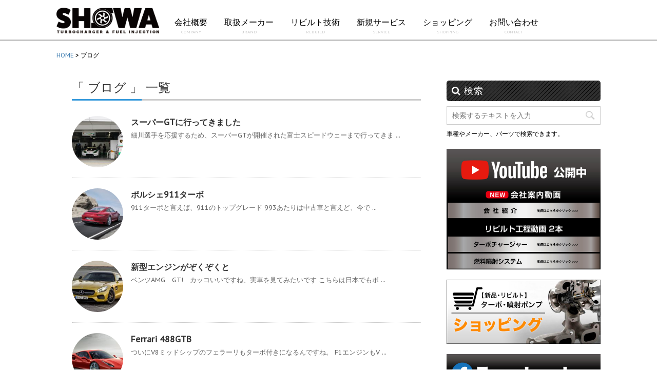

--- FILE ---
content_type: text/html; charset=UTF-8
request_url: https://www.turbo110.com/category/%E3%83%96%E3%83%AD%E3%82%B0/
body_size: 12832
content:
<!DOCTYPE html>
<!--[if lt IE 7]>
<html class="ie6" lang="ja"> <![endif]-->
<!--[if IE 7]>
<html class="i7" lang="ja"> <![endif]-->
<!--[if IE 8]>
<html class="ie" lang="ja"> <![endif]-->
<!--[if gt IE 8]><!-->
<html lang="ja">
	<!--<![endif]-->
	<head>
		<link rel="shortcut icon" href="https://www.turbo110.com/favicon.ico" />
		<link rel="apple-touch-icon" href="https://www.turbo110.com/favicon.ico" />
		<meta charset="UTF-8" >
		<meta name="viewport" content="width=device-width,initial-scale=1.0,user-scalable=no">
		<meta name="format-detection" content="telephone=no" >
		
		
		<link rel="alternate" type="application/rss+xml" title="株式会社 昭和 RSS Feed" href="https://www.turbo110.com/feed/" />
		<link rel="pingback" href="https://www.turbo110.com/wp/xmlrpc.php" >
		<link href='https://fonts.googleapis.com/css?family=Montserrat:400' rel='stylesheet' type='text/css'>
		<link href='https://fonts.googleapis.com/css?family=PT+Sans+Caption' rel='stylesheet' type='text/css'>		<!--[if lt IE 9]>
		<script src="http://css3-mediaqueries-js.googlecode.com/svn/trunk/css3-mediaqueries.js"></script>
		<script src="https://www.turbo110.com/wp/wp-content/themes/stinger7/js/html5shiv.js"></script>
		<![endif]-->
				<meta name='robots' content='max-image-preview:large' />
<title>ブログ - 株式会社 昭和</title>
<link rel='dns-prefetch' href='//ajax.googleapis.com' />
<link rel='dns-prefetch' href='//www.google.com' />
<link rel='dns-prefetch' href='//s.w.org' />
<script type="text/javascript">
window._wpemojiSettings = {"baseUrl":"https:\/\/s.w.org\/images\/core\/emoji\/14.0.0\/72x72\/","ext":".png","svgUrl":"https:\/\/s.w.org\/images\/core\/emoji\/14.0.0\/svg\/","svgExt":".svg","source":{"concatemoji":"https:\/\/www.turbo110.com\/wp\/wp-includes\/js\/wp-emoji-release.min.js?ver=6.0.11"}};
/*! This file is auto-generated */
!function(e,a,t){var n,r,o,i=a.createElement("canvas"),p=i.getContext&&i.getContext("2d");function s(e,t){var a=String.fromCharCode,e=(p.clearRect(0,0,i.width,i.height),p.fillText(a.apply(this,e),0,0),i.toDataURL());return p.clearRect(0,0,i.width,i.height),p.fillText(a.apply(this,t),0,0),e===i.toDataURL()}function c(e){var t=a.createElement("script");t.src=e,t.defer=t.type="text/javascript",a.getElementsByTagName("head")[0].appendChild(t)}for(o=Array("flag","emoji"),t.supports={everything:!0,everythingExceptFlag:!0},r=0;r<o.length;r++)t.supports[o[r]]=function(e){if(!p||!p.fillText)return!1;switch(p.textBaseline="top",p.font="600 32px Arial",e){case"flag":return s([127987,65039,8205,9895,65039],[127987,65039,8203,9895,65039])?!1:!s([55356,56826,55356,56819],[55356,56826,8203,55356,56819])&&!s([55356,57332,56128,56423,56128,56418,56128,56421,56128,56430,56128,56423,56128,56447],[55356,57332,8203,56128,56423,8203,56128,56418,8203,56128,56421,8203,56128,56430,8203,56128,56423,8203,56128,56447]);case"emoji":return!s([129777,127995,8205,129778,127999],[129777,127995,8203,129778,127999])}return!1}(o[r]),t.supports.everything=t.supports.everything&&t.supports[o[r]],"flag"!==o[r]&&(t.supports.everythingExceptFlag=t.supports.everythingExceptFlag&&t.supports[o[r]]);t.supports.everythingExceptFlag=t.supports.everythingExceptFlag&&!t.supports.flag,t.DOMReady=!1,t.readyCallback=function(){t.DOMReady=!0},t.supports.everything||(n=function(){t.readyCallback()},a.addEventListener?(a.addEventListener("DOMContentLoaded",n,!1),e.addEventListener("load",n,!1)):(e.attachEvent("onload",n),a.attachEvent("onreadystatechange",function(){"complete"===a.readyState&&t.readyCallback()})),(e=t.source||{}).concatemoji?c(e.concatemoji):e.wpemoji&&e.twemoji&&(c(e.twemoji),c(e.wpemoji)))}(window,document,window._wpemojiSettings);
</script>
<style type="text/css">
img.wp-smiley,
img.emoji {
	display: inline !important;
	border: none !important;
	box-shadow: none !important;
	height: 1em !important;
	width: 1em !important;
	margin: 0 0.07em !important;
	vertical-align: -0.1em !important;
	background: none !important;
	padding: 0 !important;
}
</style>
	<link rel='stylesheet' id='wp-block-library-css'  href='https://www.turbo110.com/wp/wp-includes/css/dist/block-library/style.min.css?ver=6.0.11' type='text/css' media='all' />
<style id='global-styles-inline-css' type='text/css'>
body{--wp--preset--color--black: #000000;--wp--preset--color--cyan-bluish-gray: #abb8c3;--wp--preset--color--white: #ffffff;--wp--preset--color--pale-pink: #f78da7;--wp--preset--color--vivid-red: #cf2e2e;--wp--preset--color--luminous-vivid-orange: #ff6900;--wp--preset--color--luminous-vivid-amber: #fcb900;--wp--preset--color--light-green-cyan: #7bdcb5;--wp--preset--color--vivid-green-cyan: #00d084;--wp--preset--color--pale-cyan-blue: #8ed1fc;--wp--preset--color--vivid-cyan-blue: #0693e3;--wp--preset--color--vivid-purple: #9b51e0;--wp--preset--gradient--vivid-cyan-blue-to-vivid-purple: linear-gradient(135deg,rgba(6,147,227,1) 0%,rgb(155,81,224) 100%);--wp--preset--gradient--light-green-cyan-to-vivid-green-cyan: linear-gradient(135deg,rgb(122,220,180) 0%,rgb(0,208,130) 100%);--wp--preset--gradient--luminous-vivid-amber-to-luminous-vivid-orange: linear-gradient(135deg,rgba(252,185,0,1) 0%,rgba(255,105,0,1) 100%);--wp--preset--gradient--luminous-vivid-orange-to-vivid-red: linear-gradient(135deg,rgba(255,105,0,1) 0%,rgb(207,46,46) 100%);--wp--preset--gradient--very-light-gray-to-cyan-bluish-gray: linear-gradient(135deg,rgb(238,238,238) 0%,rgb(169,184,195) 100%);--wp--preset--gradient--cool-to-warm-spectrum: linear-gradient(135deg,rgb(74,234,220) 0%,rgb(151,120,209) 20%,rgb(207,42,186) 40%,rgb(238,44,130) 60%,rgb(251,105,98) 80%,rgb(254,248,76) 100%);--wp--preset--gradient--blush-light-purple: linear-gradient(135deg,rgb(255,206,236) 0%,rgb(152,150,240) 100%);--wp--preset--gradient--blush-bordeaux: linear-gradient(135deg,rgb(254,205,165) 0%,rgb(254,45,45) 50%,rgb(107,0,62) 100%);--wp--preset--gradient--luminous-dusk: linear-gradient(135deg,rgb(255,203,112) 0%,rgb(199,81,192) 50%,rgb(65,88,208) 100%);--wp--preset--gradient--pale-ocean: linear-gradient(135deg,rgb(255,245,203) 0%,rgb(182,227,212) 50%,rgb(51,167,181) 100%);--wp--preset--gradient--electric-grass: linear-gradient(135deg,rgb(202,248,128) 0%,rgb(113,206,126) 100%);--wp--preset--gradient--midnight: linear-gradient(135deg,rgb(2,3,129) 0%,rgb(40,116,252) 100%);--wp--preset--duotone--dark-grayscale: url('#wp-duotone-dark-grayscale');--wp--preset--duotone--grayscale: url('#wp-duotone-grayscale');--wp--preset--duotone--purple-yellow: url('#wp-duotone-purple-yellow');--wp--preset--duotone--blue-red: url('#wp-duotone-blue-red');--wp--preset--duotone--midnight: url('#wp-duotone-midnight');--wp--preset--duotone--magenta-yellow: url('#wp-duotone-magenta-yellow');--wp--preset--duotone--purple-green: url('#wp-duotone-purple-green');--wp--preset--duotone--blue-orange: url('#wp-duotone-blue-orange');--wp--preset--font-size--small: 13px;--wp--preset--font-size--medium: 20px;--wp--preset--font-size--large: 36px;--wp--preset--font-size--x-large: 42px;}.has-black-color{color: var(--wp--preset--color--black) !important;}.has-cyan-bluish-gray-color{color: var(--wp--preset--color--cyan-bluish-gray) !important;}.has-white-color{color: var(--wp--preset--color--white) !important;}.has-pale-pink-color{color: var(--wp--preset--color--pale-pink) !important;}.has-vivid-red-color{color: var(--wp--preset--color--vivid-red) !important;}.has-luminous-vivid-orange-color{color: var(--wp--preset--color--luminous-vivid-orange) !important;}.has-luminous-vivid-amber-color{color: var(--wp--preset--color--luminous-vivid-amber) !important;}.has-light-green-cyan-color{color: var(--wp--preset--color--light-green-cyan) !important;}.has-vivid-green-cyan-color{color: var(--wp--preset--color--vivid-green-cyan) !important;}.has-pale-cyan-blue-color{color: var(--wp--preset--color--pale-cyan-blue) !important;}.has-vivid-cyan-blue-color{color: var(--wp--preset--color--vivid-cyan-blue) !important;}.has-vivid-purple-color{color: var(--wp--preset--color--vivid-purple) !important;}.has-black-background-color{background-color: var(--wp--preset--color--black) !important;}.has-cyan-bluish-gray-background-color{background-color: var(--wp--preset--color--cyan-bluish-gray) !important;}.has-white-background-color{background-color: var(--wp--preset--color--white) !important;}.has-pale-pink-background-color{background-color: var(--wp--preset--color--pale-pink) !important;}.has-vivid-red-background-color{background-color: var(--wp--preset--color--vivid-red) !important;}.has-luminous-vivid-orange-background-color{background-color: var(--wp--preset--color--luminous-vivid-orange) !important;}.has-luminous-vivid-amber-background-color{background-color: var(--wp--preset--color--luminous-vivid-amber) !important;}.has-light-green-cyan-background-color{background-color: var(--wp--preset--color--light-green-cyan) !important;}.has-vivid-green-cyan-background-color{background-color: var(--wp--preset--color--vivid-green-cyan) !important;}.has-pale-cyan-blue-background-color{background-color: var(--wp--preset--color--pale-cyan-blue) !important;}.has-vivid-cyan-blue-background-color{background-color: var(--wp--preset--color--vivid-cyan-blue) !important;}.has-vivid-purple-background-color{background-color: var(--wp--preset--color--vivid-purple) !important;}.has-black-border-color{border-color: var(--wp--preset--color--black) !important;}.has-cyan-bluish-gray-border-color{border-color: var(--wp--preset--color--cyan-bluish-gray) !important;}.has-white-border-color{border-color: var(--wp--preset--color--white) !important;}.has-pale-pink-border-color{border-color: var(--wp--preset--color--pale-pink) !important;}.has-vivid-red-border-color{border-color: var(--wp--preset--color--vivid-red) !important;}.has-luminous-vivid-orange-border-color{border-color: var(--wp--preset--color--luminous-vivid-orange) !important;}.has-luminous-vivid-amber-border-color{border-color: var(--wp--preset--color--luminous-vivid-amber) !important;}.has-light-green-cyan-border-color{border-color: var(--wp--preset--color--light-green-cyan) !important;}.has-vivid-green-cyan-border-color{border-color: var(--wp--preset--color--vivid-green-cyan) !important;}.has-pale-cyan-blue-border-color{border-color: var(--wp--preset--color--pale-cyan-blue) !important;}.has-vivid-cyan-blue-border-color{border-color: var(--wp--preset--color--vivid-cyan-blue) !important;}.has-vivid-purple-border-color{border-color: var(--wp--preset--color--vivid-purple) !important;}.has-vivid-cyan-blue-to-vivid-purple-gradient-background{background: var(--wp--preset--gradient--vivid-cyan-blue-to-vivid-purple) !important;}.has-light-green-cyan-to-vivid-green-cyan-gradient-background{background: var(--wp--preset--gradient--light-green-cyan-to-vivid-green-cyan) !important;}.has-luminous-vivid-amber-to-luminous-vivid-orange-gradient-background{background: var(--wp--preset--gradient--luminous-vivid-amber-to-luminous-vivid-orange) !important;}.has-luminous-vivid-orange-to-vivid-red-gradient-background{background: var(--wp--preset--gradient--luminous-vivid-orange-to-vivid-red) !important;}.has-very-light-gray-to-cyan-bluish-gray-gradient-background{background: var(--wp--preset--gradient--very-light-gray-to-cyan-bluish-gray) !important;}.has-cool-to-warm-spectrum-gradient-background{background: var(--wp--preset--gradient--cool-to-warm-spectrum) !important;}.has-blush-light-purple-gradient-background{background: var(--wp--preset--gradient--blush-light-purple) !important;}.has-blush-bordeaux-gradient-background{background: var(--wp--preset--gradient--blush-bordeaux) !important;}.has-luminous-dusk-gradient-background{background: var(--wp--preset--gradient--luminous-dusk) !important;}.has-pale-ocean-gradient-background{background: var(--wp--preset--gradient--pale-ocean) !important;}.has-electric-grass-gradient-background{background: var(--wp--preset--gradient--electric-grass) !important;}.has-midnight-gradient-background{background: var(--wp--preset--gradient--midnight) !important;}.has-small-font-size{font-size: var(--wp--preset--font-size--small) !important;}.has-medium-font-size{font-size: var(--wp--preset--font-size--medium) !important;}.has-large-font-size{font-size: var(--wp--preset--font-size--large) !important;}.has-x-large-font-size{font-size: var(--wp--preset--font-size--x-large) !important;}
</style>
<link rel='stylesheet' id='contact-form-7-css'  href='https://www.turbo110.com/wp/wp-content/plugins/contact-form-7/includes/css/styles.css?ver=5.5.6.1' type='text/css' media='all' />
<link rel='stylesheet' id='rs-plugin-settings-css'  href='https://www.turbo110.com/wp/wp-content/plugins/revslider/rs-plugin/css/settings.css?ver=4.6.92' type='text/css' media='all' />
<link rel='stylesheet' id='slick-css'  href='https://www.turbo110.com/wp/wp-content/themes/stinger7/vendor/slick/slick.css?ver=1.5.9' type='text/css' media='all' />
<link rel='stylesheet' id='slick-theme-css'  href='https://www.turbo110.com/wp/wp-content/themes/stinger7/vendor/slick/slick-theme.css?ver=1.5.9' type='text/css' media='all' />
<link rel='stylesheet' id='normalize-css'  href='https://www.turbo110.com/wp/wp-content/themes/stinger7/css/normalize.css?ver=1.5.9' type='text/css' media='all' />
<link rel='stylesheet' id='font-awesome-css'  href='//maxcdn.bootstrapcdn.com/font-awesome/4.5.0/css/font-awesome.min.css?ver=4.5.0' type='text/css' media='all' />
<link rel='stylesheet' id='style-css'  href='https://www.turbo110.com/wp/wp-content/themes/stinger7/style.css?ver=6.0.11' type='text/css' media='all' />
<link rel='stylesheet' id='fancybox-css'  href='https://www.turbo110.com/wp/wp-content/plugins/easy-fancybox/css/jquery.fancybox.min.css?ver=1.3.24' type='text/css' media='screen' />
<link rel='stylesheet' id='usces_default_css-css'  href='https://www.turbo110.com/wp/wp-content/plugins/usc-e-shop/css/usces_default.css?ver=2.6.9.2205311' type='text/css' media='all' />
<link rel='stylesheet' id='dashicons-css'  href='https://www.turbo110.com/wp/wp-includes/css/dashicons.min.css?ver=6.0.11' type='text/css' media='all' />
<link rel='stylesheet' id='usces_cart_css-css'  href='https://www.turbo110.com/wp/wp-content/plugins/usc-e-shop/css/usces_cart.css?ver=2.6.9.2205311' type='text/css' media='all' />
<link rel='stylesheet' id='theme_cart_css-css'  href='https://www.turbo110.com/wp/wp-content/themes/stinger7/usces_cart.css?ver=2.6.9.2205311' type='text/css' media='all' />
<script type='text/javascript' src='//ajax.googleapis.com/ajax/libs/jquery/1.11.3/jquery.min.js?ver=1.11.3' id='jquery-js'></script>
<script type='text/javascript' src='https://www.turbo110.com/wp/wp-content/plugins/revslider/rs-plugin/js/jquery.themepunch.tools.min.js?ver=4.6.92' id='tp-tools-js'></script>
<script type='text/javascript' src='https://www.turbo110.com/wp/wp-content/plugins/revslider/rs-plugin/js/jquery.themepunch.revolution.min.js?ver=4.6.92' id='revmin-js'></script>
<link rel="https://api.w.org/" href="https://www.turbo110.com/wp-json/" /><link rel="alternate" type="application/json" href="https://www.turbo110.com/wp-json/wp/v2/categories/3" />		<script type="text/javascript">
			jQuery(document).ready(function() {
				// CUSTOM AJAX CONTENT LOADING FUNCTION
				var ajaxRevslider = function(obj) {
				
					// obj.type : Post Type
					// obj.id : ID of Content to Load
					// obj.aspectratio : The Aspect Ratio of the Container / Media
					// obj.selector : The Container Selector where the Content of Ajax will be injected. It is done via the Essential Grid on Return of Content
					
					var content = "";

					data = {};
					
					data.action = 'revslider_ajax_call_front';
					data.client_action = 'get_slider_html';
					data.token = 'adf7a0a95d';
					data.type = obj.type;
					data.id = obj.id;
					data.aspectratio = obj.aspectratio;
					
					// SYNC AJAX REQUEST
					jQuery.ajax({
						type:"post",
						url:"https://www.turbo110.com/wp/wp-admin/admin-ajax.php",
						dataType: 'json',
						data:data,
						async:false,
						success: function(ret, textStatus, XMLHttpRequest) {
							if(ret.success == true)
								content = ret.data;								
						},
						error: function(e) {
							console.log(e);
						}
					});
					
					 // FIRST RETURN THE CONTENT WHEN IT IS LOADED !!
					 return content;						 
				};
				
				// CUSTOM AJAX FUNCTION TO REMOVE THE SLIDER
				var ajaxRemoveRevslider = function(obj) {
					return jQuery(obj.selector+" .rev_slider").revkill();
				};

				// EXTEND THE AJAX CONTENT LOADING TYPES WITH TYPE AND FUNCTION
				var extendessential = setInterval(function() {
					if (jQuery.fn.tpessential != undefined) {
						clearInterval(extendessential);
						if(typeof(jQuery.fn.tpessential.defaults) !== 'undefined') {
							jQuery.fn.tpessential.defaults.ajaxTypes.push({type:"revslider",func:ajaxRevslider,killfunc:ajaxRemoveRevslider,openAnimationSpeed:0.3});   
							// type:  Name of the Post to load via Ajax into the Essential Grid Ajax Container
							// func: the Function Name which is Called once the Item with the Post Type has been clicked
							// killfunc: function to kill in case the Ajax Window going to be removed (before Remove function !
							// openAnimationSpeed: how quick the Ajax Content window should be animated (default is 0.3)
						}
					}
				},30);
			});
		</script>
		<style type="text/css" id="custom-background-css">
body.custom-background { background-color: #ffffff; }
</style>
				</head>
	<body class="archive category category-3 custom-background" >
    <div id="head_back">
	<div id="head_box">
			<header>
			<div class="clearfix" id="headbox">
			<!-- アコーディオン -->
			<nav id="s-navi" class="pcnone">
				<dl class="acordion">
					<dt class="trigger">
					<p><span class="smamenu"><i class="fa fa-bars"></i> MENU</span></p>
					</dt>
					<dd class="acordion_tree">
												<div class="menu-%e3%83%a1%e3%83%8b%e3%83%a5%e3%83%bc1-container"><ul id="menu-%e3%83%a1%e3%83%8b%e3%83%a5%e3%83%bc1" class="menu"><li id="menu-item-11" class="menu-item menu-item-type-post_type menu-item-object-page menu-item-home menu-item-11"><a href="https://www.turbo110.com/">HOME</a></li>
<li id="menu-item-16" class="menu-item menu-item-type-post_type menu-item-object-page menu-item-16"><a href="https://www.turbo110.com/company/">会社概要</a></li>
<li id="menu-item-113" class="menu-item menu-item-type-post_type menu-item-object-page menu-item-113"><a href="https://www.turbo110.com/brand/">取扱メーカー</a></li>
<li id="menu-item-28" class="menu-item menu-item-type-post_type menu-item-object-page menu-item-28"><a href="https://www.turbo110.com/technology/">リビルト技術</a></li>
<li id="menu-item-1152" class="menu-item menu-item-type-taxonomy menu-item-object-category menu-item-1152"><a href="https://www.turbo110.com/category/%e6%96%b0%e8%a6%8f%e3%82%b5%e3%83%bc%e3%83%93%e3%82%b9/">新規サービス</a></li>
<li id="menu-item-39" class="menu-item menu-item-type-post_type menu-item-object-page menu-item-39"><a href="https://www.turbo110.com/shopping/">ショッピング</a></li>
<li id="menu-item-983" class="menu-item menu-item-type-post_type menu-item-object-page menu-item-983"><a href="https://www.turbo110.com/contact/">お問合せ・修理依頼</a></li>
<li id="menu-item-995" class="menu-item menu-item-type-post_type menu-item-object-page menu-item-995"><a href="https://www.turbo110.com/recruit/">リクルート</a></li>
<li id="menu-item-994" class="menu-item menu-item-type-post_type menu-item-object-page menu-item-994"><a href="https://www.turbo110.com/?page_id=990">業者様向けお見積もり</a></li>
<li id="menu-item-35" class="menu-item menu-item-type-post_type menu-item-object-page menu-item-35"><a href="https://www.turbo110.com/trouble/">トラブルシューティング</a></li>
<li id="menu-item-60" class="menu-item menu-item-type-post_type menu-item-object-page menu-item-60"><a href="https://www.turbo110.com/sitemap/">サイトマップ</a></li>
<li id="menu-item-115" class="menu-item menu-item-type-post_type menu-item-object-page menu-item-115"><a href="https://www.turbo110.com/support/">特定商取引法に基づく表記</a></li>
<li id="menu-item-1373" class="menu-item menu-item-type-post_type menu-item-object-page menu-item-1373"><a href="https://www.turbo110.com/?page_id=1372">お問合せ・修理依頼</a></li>
<li id="menu-item-1817" class="menu-item menu-item-type-post_type menu-item-object-page menu-item-1817"><a href="https://www.turbo110.com/privacy/">プライバシーポリシー</a></li>
</ul></div>						<div class="clear"></div>
					</dd>
				</dl>
			</nav>
			<!-- /アコーディオン -->
			<div id="header-l">
				<!-- ロゴ又はブログ名 -->
				<div id="logo"><a href="https://www.turbo110.com/">
                <img src="https://www.turbo110.com/wp/wp-content/uploads/2016/04/logo_pc-1.png" alt="ターボと噴射ポンプのリビルト・修理｜株式会社 昭和 SHOWA" width="100%" height="auto"/></a></div>
                <div id="menu_box">
                <ul id="dropmenu">
  <li><a href="https://www.turbo110.com/company">会社概要<br><div class="font8">COMPANY</div></a></li>
  <li><a href="https://www.turbo110.com/brand">取扱メーカー<br><div class="font8">BRAND</div></a></li>
  <li><a href="https://www.turbo110.com/technology">リビルト技術<br><div class="font8">REBUILD</div></a></li>
  <li><a href="https://www.turbo110.com/category/%e6%96%b0%e8%a6%8f%e3%82%b5%e3%83%bc%e3%83%93%e3%82%b9/">新規サービス<br><div class="font8">SERVICE</div></a></li>
  <li><a href="https://www.turbo110.com/shopping">ショッピング<br><div class="font8">SHOPPING</div></a></li>
  <li><a href="https://www.turbo110.com/contact">お問い合わせ<br><div class="font8">CONTACT</div></a></li>
</ul>
            </div>
            </div>
            <!-- /#header-l -->
			<div id="header-r" class="smanone">

			</div><!-- /#header-r -->
            

			</div><!-- /#clearfix -->

			</header>
            
<div id="gazou-wide">
	</div>
            </div></div>

<div id="wrapper" class="">

<div class="font_pankuzu"><div class="breadcrumbs">
    <!-- Breadcrumb NavXT 7.0.2 -->
<span property="itemListElement" typeof="ListItem"><a property="item" typeof="WebPage" title="株式会社 昭和へ移動" href="https://www.turbo110.com" class="home"><span property="name">HOME</span></a><meta property="position" content="1"></span> &gt; <span property="itemListElement" typeof="ListItem"><span property="name">ブログ</span><meta property="position" content="2"></span></div></div>

<div id="content" class="clearfix">
	<div id="contentInner">
		<main >
			<article>

				<!--/kuzu-->
				<!--ループ開始-->
				<div class="post">
				<h1 class="entry-title">「
											ブログ										」 一覧 </h1>
								</div><!-- /post -->
				<div class="kanren kadomaru">
			<dl class="clearfix">
			<dt><a href="https://www.turbo110.com/2016/05/07/%e3%82%b9%e3%83%bc%e3%83%91%e3%83%bcgt%e3%81%ab%e8%a1%8c%e3%81%a3%e3%81%a6%e3%81%8d%e3%81%be%e3%81%97%e3%81%9f/">
											<img width="150" height="150" src="https://www.turbo110.com/wp/wp-content/uploads/2016/05/D9B799E6-D5E5-4E59-BCE1-0ABFE450BDEC-150x150.jpg" class="attachment-thumbnail size-thumbnail wp-post-image" alt="" srcset="https://www.turbo110.com/wp/wp-content/uploads/2016/05/D9B799E6-D5E5-4E59-BCE1-0ABFE450BDEC-150x150.jpg 150w, https://www.turbo110.com/wp/wp-content/uploads/2016/05/D9B799E6-D5E5-4E59-BCE1-0ABFE450BDEC-100x100.jpg 100w" sizes="(max-width: 150px) 100vw, 150px" />									</a></dt>
			<dd>
				<h3><a href="https://www.turbo110.com/2016/05/07/%e3%82%b9%e3%83%bc%e3%83%91%e3%83%bcgt%e3%81%ab%e8%a1%8c%e3%81%a3%e3%81%a6%e3%81%8d%e3%81%be%e3%81%97%e3%81%9f/">
						スーパーGTに行ってきました					</a></h3>

				<div class="blog_info st-hide">
					<p><i class="fa fa-clock-o"></i>
						2016/05/07						&nbsp;<span class="pcone"><i class="fa fa-tags"></i>
							<a href="https://www.turbo110.com/category/%e3%83%96%e3%83%ad%e3%82%b0/" rel="category tag">ブログ</a>							          </span></p>
				</div>
				<div class="smanone2">
					<p>細川選手を応援するため、スーパーGTが開催された富士スピードウェーまで行ってきま ... </p>
				</div>
			</dd>
		</dl>
			<dl class="clearfix">
			<dt><a href="https://www.turbo110.com/2015/11/11/%e3%83%9d%e3%83%ab%e3%82%b7%e3%82%a7911%e3%82%bf%e3%83%bc%e3%83%9c/">
											<img width="150" height="150" src="https://www.turbo110.com/wp/wp-content/uploads/2016/04/20150907201342-150x150.jpg" class="attachment-thumbnail size-thumbnail wp-post-image" alt="" loading="lazy" srcset="https://www.turbo110.com/wp/wp-content/uploads/2016/04/20150907201342-150x150.jpg 150w, https://www.turbo110.com/wp/wp-content/uploads/2016/04/20150907201342-100x100.jpg 100w" sizes="(max-width: 150px) 100vw, 150px" />									</a></dt>
			<dd>
				<h3><a href="https://www.turbo110.com/2015/11/11/%e3%83%9d%e3%83%ab%e3%82%b7%e3%82%a7911%e3%82%bf%e3%83%bc%e3%83%9c/">
						ポルシェ911ターボ					</a></h3>

				<div class="blog_info st-hide">
					<p><i class="fa fa-clock-o"></i>
						2015/11/11						&nbsp;<span class="pcone"><i class="fa fa-tags"></i>
							<a href="https://www.turbo110.com/category/%e3%83%96%e3%83%ad%e3%82%b0/" rel="category tag">ブログ</a>							          </span></p>
				</div>
				<div class="smanone2">
					<p>911ターボと言えば、911のトップグレード 993あたりは中古車と言えど、今で ... </p>
				</div>
			</dd>
		</dl>
			<dl class="clearfix">
			<dt><a href="https://www.turbo110.com/2015/08/15/%e6%96%b0%e5%9e%8b%e3%82%a8%e3%83%b3%e3%82%b8%e3%83%b3%e3%81%8c%e3%81%9e%e3%81%8f%e3%81%9e%e3%81%8f%e3%81%a8/">
											<img width="150" height="150" src="https://www.turbo110.com/wp/wp-content/uploads/2016/04/Mercedes-Benz-AMG_GT_2016-4-150x150.jpg" class="attachment-thumbnail size-thumbnail wp-post-image" alt="" loading="lazy" srcset="https://www.turbo110.com/wp/wp-content/uploads/2016/04/Mercedes-Benz-AMG_GT_2016-4-150x150.jpg 150w, https://www.turbo110.com/wp/wp-content/uploads/2016/04/Mercedes-Benz-AMG_GT_2016-4-100x100.jpg 100w" sizes="(max-width: 150px) 100vw, 150px" />									</a></dt>
			<dd>
				<h3><a href="https://www.turbo110.com/2015/08/15/%e6%96%b0%e5%9e%8b%e3%82%a8%e3%83%b3%e3%82%b8%e3%83%b3%e3%81%8c%e3%81%9e%e3%81%8f%e3%81%9e%e3%81%8f%e3%81%a8/">
						新型エンジンがぞくぞくと					</a></h3>

				<div class="blog_info st-hide">
					<p><i class="fa fa-clock-o"></i>
						2015/08/15						&nbsp;<span class="pcone"><i class="fa fa-tags"></i>
							<a href="https://www.turbo110.com/category/%e3%83%96%e3%83%ad%e3%82%b0/" rel="category tag">ブログ</a>							          </span></p>
				</div>
				<div class="smanone2">
					<p>ベンツAMG　GT!　カッコいいですね、実車を見てみたいです こちらは日本でもボ ... </p>
				</div>
			</dd>
		</dl>
			<dl class="clearfix">
			<dt><a href="https://www.turbo110.com/2015/02/21/ferrari-488gtb/">
											<img width="150" height="150" src="https://www.turbo110.com/wp/wp-content/uploads/2016/04/20150206-458gtb-150x150.jpg" class="attachment-thumbnail size-thumbnail wp-post-image" alt="" loading="lazy" srcset="https://www.turbo110.com/wp/wp-content/uploads/2016/04/20150206-458gtb-150x150.jpg 150w, https://www.turbo110.com/wp/wp-content/uploads/2016/04/20150206-458gtb-100x100.jpg 100w" sizes="(max-width: 150px) 100vw, 150px" />									</a></dt>
			<dd>
				<h3><a href="https://www.turbo110.com/2015/02/21/ferrari-488gtb/">
						Ferrari 488GTB					</a></h3>

				<div class="blog_info st-hide">
					<p><i class="fa fa-clock-o"></i>
						2015/02/21						&nbsp;<span class="pcone"><i class="fa fa-tags"></i>
							<a href="https://www.turbo110.com/category/%e3%83%96%e3%83%ad%e3%82%b0/" rel="category tag">ブログ</a>							          </span></p>
				</div>
				<div class="smanone2">
					<p>ついにV8ミッドシップのフェラーリもターボ付きになるんですね。 F1エンジンもV ... </p>
				</div>
			</dd>
		</dl>
			<dl class="clearfix">
			<dt><a href="https://www.turbo110.com/2014/11/01/%e3%83%87%e3%83%9f%e3%82%aa%e3%80%80%e3%82%af%e3%83%aa%e3%83%bc%e3%83%b3%e3%83%87%e3%82%a3%e3%83%bc%e3%82%bc%e3%83%ab/">
											<img width="150" height="150" src="https://www.turbo110.com/wp/wp-content/uploads/2016/06/IMG_7565-150x150.jpg" class="attachment-thumbnail size-thumbnail wp-post-image" alt="" loading="lazy" srcset="https://www.turbo110.com/wp/wp-content/uploads/2016/06/IMG_7565-150x150.jpg 150w, https://www.turbo110.com/wp/wp-content/uploads/2016/06/IMG_7565-100x100.jpg 100w" sizes="(max-width: 150px) 100vw, 150px" />									</a></dt>
			<dd>
				<h3><a href="https://www.turbo110.com/2014/11/01/%e3%83%87%e3%83%9f%e3%82%aa%e3%80%80%e3%82%af%e3%83%aa%e3%83%bc%e3%83%b3%e3%83%87%e3%82%a3%e3%83%bc%e3%82%bc%e3%83%ab/">
						デミオ　クリーンディーゼル					</a></h3>

				<div class="blog_info st-hide">
					<p><i class="fa fa-clock-o"></i>
						2014/11/01						&nbsp;<span class="pcone"><i class="fa fa-tags"></i>
							<a href="https://www.turbo110.com/category/%e3%83%96%e3%83%ad%e3%82%b0/" rel="category tag">ブログ</a>							          </span></p>
				</div>
				<div class="smanone2">
					<p>先日、イベント会場で新型デミオの試乗をしてきました いよいよ日本でも小型車にクリ ... </p>
				</div>
			</dd>
		</dl>
			<dl class="clearfix">
			<dt><a href="https://www.turbo110.com/2014/10/22/f1%e9%88%b4%e9%b9%bf%e3%82%b0%e3%83%a9%e3%83%b3%e3%83%97%e3%83%aa/">
											<img width="150" height="150" src="https://www.turbo110.com/wp/wp-content/uploads/2016/06/IMG_9010-150x150.jpg" class="attachment-thumbnail size-thumbnail wp-post-image" alt="" loading="lazy" srcset="https://www.turbo110.com/wp/wp-content/uploads/2016/06/IMG_9010-150x150.jpg 150w, https://www.turbo110.com/wp/wp-content/uploads/2016/06/IMG_9010-100x100.jpg 100w" sizes="(max-width: 150px) 100vw, 150px" />									</a></dt>
			<dd>
				<h3><a href="https://www.turbo110.com/2014/10/22/f1%e9%88%b4%e9%b9%bf%e3%82%b0%e3%83%a9%e3%83%b3%e3%83%97%e3%83%aa/">
						F1鈴鹿グランプリ					</a></h3>

				<div class="blog_info st-hide">
					<p><i class="fa fa-clock-o"></i>
						2014/10/22						&nbsp;<span class="pcone"><i class="fa fa-tags"></i>
							<a href="https://www.turbo110.com/category/%e3%83%96%e3%83%ad%e3%82%b0/" rel="category tag">ブログ</a>							          </span></p>
				</div>
				<div class="smanone2">
					<p>今年のF1も終盤戦ですね 今シーズンはメルセデスチームが強すぎるため、レース的に ... </p>
				</div>
			</dd>
		</dl>
			<dl class="clearfix">
			<dt><a href="https://www.turbo110.com/2014/06/21/%e3%83%ab%e3%83%9e%e3%83%b324%e6%99%82%e9%96%93%e3%83%ac%e3%83%bc%e3%82%b9/">
											<img width="150" height="150" src="https://www.turbo110.com/wp/wp-content/uploads/2016/06/Audi-R18-TDI-1car-150x150.jpg" class="attachment-thumbnail size-thumbnail wp-post-image" alt="" loading="lazy" srcset="https://www.turbo110.com/wp/wp-content/uploads/2016/06/Audi-R18-TDI-1car-150x150.jpg 150w, https://www.turbo110.com/wp/wp-content/uploads/2016/06/Audi-R18-TDI-1car-100x100.jpg 100w" sizes="(max-width: 150px) 100vw, 150px" />									</a></dt>
			<dd>
				<h3><a href="https://www.turbo110.com/2014/06/21/%e3%83%ab%e3%83%9e%e3%83%b324%e6%99%82%e9%96%93%e3%83%ac%e3%83%bc%e3%82%b9/">
						ルマン24時間レース					</a></h3>

				<div class="blog_info st-hide">
					<p><i class="fa fa-clock-o"></i>
						2014/06/21						&nbsp;<span class="pcone"><i class="fa fa-tags"></i>
							<a href="https://www.turbo110.com/category/%e3%83%96%e3%83%ad%e3%82%b0/" rel="category tag">ブログ</a>							          </span></p>
				</div>
				<div class="smanone2">
					<p>今年のルマンも終わってみればAUDIの連勝 しかも、ディーゼルハイブリッド!!　 ... </p>
				</div>
			</dd>
		</dl>
			<dl class="clearfix">
			<dt><a href="https://www.turbo110.com/2014/05/10/%e3%83%a9%e3%83%b3%e3%82%a8%e3%83%9c%ef%bc%99%e5%be%8c%e6%9c%9f%e7%94%a8%e3%82%a2%e3%83%ab%e3%83%9f%e8%a3%bd%e3%82%a4%e3%83%b3%e3%83%9a%e3%83%a9%e3%83%bc/">
											<img width="150" height="150" src="https://www.turbo110.com/wp/wp-content/uploads/2016/06/DSC03771-150x150.jpg" class="attachment-thumbnail size-thumbnail wp-post-image" alt="" loading="lazy" srcset="https://www.turbo110.com/wp/wp-content/uploads/2016/06/DSC03771-150x150.jpg 150w, https://www.turbo110.com/wp/wp-content/uploads/2016/06/DSC03771-100x100.jpg 100w" sizes="(max-width: 150px) 100vw, 150px" />									</a></dt>
			<dd>
				<h3><a href="https://www.turbo110.com/2014/05/10/%e3%83%a9%e3%83%b3%e3%82%a8%e3%83%9c%ef%bc%99%e5%be%8c%e6%9c%9f%e7%94%a8%e3%82%a2%e3%83%ab%e3%83%9f%e8%a3%bd%e3%82%a4%e3%83%b3%e3%83%9a%e3%83%a9%e3%83%bc/">
						ランエボ９後期用アルミ製インペラー					</a></h3>

				<div class="blog_info st-hide">
					<p><i class="fa fa-clock-o"></i>
						2014/05/10						&nbsp;<span class="pcone"><i class="fa fa-tags"></i>
							<a href="https://www.turbo110.com/category/%e3%83%96%e3%83%ad%e3%82%b0/" rel="category tag">ブログ</a>							          </span></p>
				</div>
				<div class="smanone2">
					<p>以前より要望がありましたランエボ９後期用のインペラーを用意いたしました ノーマル ... </p>
				</div>
			</dd>
		</dl>
			<dl class="clearfix">
			<dt><a href="https://www.turbo110.com/2014/04/23/%e6%9c%80%e6%96%b0%e3%83%87%e3%82%a3%e3%83%bc%e3%82%bc%e3%83%ab%e7%94%a8%e3%82%bf%e3%83%bc%e3%83%9c/">
											<img width="150" height="150" src="https://www.turbo110.com/wp/wp-content/uploads/2016/06/320D-1-150x150.jpg" class="attachment-thumbnail size-thumbnail wp-post-image" alt="" loading="lazy" srcset="https://www.turbo110.com/wp/wp-content/uploads/2016/06/320D-1-150x150.jpg 150w, https://www.turbo110.com/wp/wp-content/uploads/2016/06/320D-1-100x100.jpg 100w" sizes="(max-width: 150px) 100vw, 150px" />									</a></dt>
			<dd>
				<h3><a href="https://www.turbo110.com/2014/04/23/%e6%9c%80%e6%96%b0%e3%83%87%e3%82%a3%e3%83%bc%e3%82%bc%e3%83%ab%e7%94%a8%e3%82%bf%e3%83%bc%e3%83%9c/">
						最新ディーゼル用ターボ					</a></h3>

				<div class="blog_info st-hide">
					<p><i class="fa fa-clock-o"></i>
						2014/04/23						&nbsp;<span class="pcone"><i class="fa fa-tags"></i>
							<a href="https://www.turbo110.com/category/%e3%83%96%e3%83%ad%e3%82%b0/" rel="category tag">ブログ</a>							          </span></p>
				</div>
				<div class="smanone2">
					<p>さて、問題です 下記、ターボは何用に使われているでしょうか？ 正解はBMW320 ... </p>
				</div>
			</dd>
		</dl>
			<dl class="clearfix">
			<dt><a href="https://www.turbo110.com/2014/03/19/2014%e5%b9%b4%e3%80%80f1%e9%96%8b%e5%b9%95/">
											<img width="150" height="150" src="https://www.turbo110.com/wp/wp-content/uploads/2016/06/f14t-front34-150x150.jpg" class="attachment-thumbnail size-thumbnail wp-post-image" alt="" loading="lazy" srcset="https://www.turbo110.com/wp/wp-content/uploads/2016/06/f14t-front34-150x150.jpg 150w, https://www.turbo110.com/wp/wp-content/uploads/2016/06/f14t-front34-100x100.jpg 100w" sizes="(max-width: 150px) 100vw, 150px" />									</a></dt>
			<dd>
				<h3><a href="https://www.turbo110.com/2014/03/19/2014%e5%b9%b4%e3%80%80f1%e9%96%8b%e5%b9%95/">
						2014年　F1開幕					</a></h3>

				<div class="blog_info st-hide">
					<p><i class="fa fa-clock-o"></i>
						2014/03/19						&nbsp;<span class="pcone"><i class="fa fa-tags"></i>
							<a href="https://www.turbo110.com/category/%e3%83%96%e3%83%ad%e3%82%b0/" rel="category tag">ブログ</a>							          </span></p>
				</div>
				<div class="smanone2">
					<p>いよいよ2014年シーズンのF1が開幕しました 今年は大きくレギュレーションが変 ... </p>
				</div>
			</dd>
		</dl>
	</div>
				<div class="st-pagelink">
	<span aria-current="page" class="page-numbers current">1</span>
<a class="page-numbers" href="https://www.turbo110.com/category/%E3%83%96%E3%83%AD%E3%82%B0/page/2/">2</a>
<span class="page-numbers dots">&hellip;</span>
<a class="page-numbers" href="https://www.turbo110.com/category/%E3%83%96%E3%83%AD%E3%82%B0/page/6/">6</a>
<a class="next page-numbers" href="https://www.turbo110.com/category/%E3%83%96%E3%83%AD%E3%82%B0/page/2/">Next &raquo;</a></div>			</article>
		</main>
	</div>
	<!-- /#contentInner -->
	<div id="side">
	<aside>

					<div class="ad">
											</div>
				
		
		<div id="sidebg">
			            				</div>
<div class="top_title"><i class="fa fa-search"></i> 検索</div>
		<div id="mybox">
			<ul><li><div id="search">
	<form method="get" id="searchform" action="https://www.turbo110.com/">
		<label class="hidden" for="s">
					</label>
		<input type="text" placeholder="検索するテキストを入力" value="" name="s" id="s" />
		<input type="image" src="https://www.turbo110.com/wp/wp-content/themes/stinger7/images/search.png" alt="検索" id="searchsubmit" />
	</form>
</div>
<!-- /stinger --> </li></ul>		</div>
<div class="font12">車種やメーカー、パーツで検索できます。</div>
<div class="space20"></div>

<img src="https://www.turbo110.com/wp/wp-content/uploads/2017/09/youtube-btn01.jpg" alt="YouTube" width="100%" height="auto"/><a href="https://youtu.be/P5RhDOIIhEs" target="_blank"><img src="https://www.turbo110.com/wp/wp-content/uploads/2017/09/youtube-btn01-01.jpg" alt="YouTube" width="100%" height="auto"/></a><img src="https://www.turbo110.com/wp/wp-content/uploads/2017/09/youtube-btn01-02.jpg" alt="YouTube" width="100%" height="auto"/><a href="https://youtu.be/_j6x9Xuj-Ts" target="_blank"><img src="https://www.turbo110.com/wp/wp-content/uploads/2017/09/youtube-btn02.jpg" alt="YouTube" width="100%" height="auto"/></a><a href="https://youtu.be/iV1Up0XP88I" target="_blank"><img src="https://www.turbo110.com/wp/wp-content/uploads/2017/09/youtube-btn03.jpg" alt="YouTube" width="100%" height="auto"/></a>

<div class="space20"></div>

<a href="https://www.turbo110.com/shopping"><img src="https://www.turbo110.com/wp/wp-content/uploads/2017/09/shopping_bn.jpg" alt="ショッピング" width="100%" height="auto"/></a>

<div class="space20"></div>

<a href="https://www.facebook.com/turbo110/" target="_blank"><img src="https://www.turbo110.com/wp/wp-content/themes/stinger7/images/facebookbanner.jpg" alt="Facebook" width="100%" height="auto"/></a>
<br>

<div class="top_title"><i class="fa fa-cogs" aria-hidden="true"></i> NEWS</div><div class="kanren kadomaru">
							<dl class="clearfix">
				<dt><a href="https://www.turbo110.com/2025/12/25/%e5%b9%b4%e6%9c%ab%e5%b9%b4%e5%a7%8b%e4%bc%91%e6%a5%ad%e3%81%ae%e3%81%8a%e7%9f%a5%e3%82%89%e3%81%9b-4/">
													<img src="https://www.turbo110.com/wp/wp-content/themes/stinger7/images/no-img.png" alt="no image" title="no image" width="100" height="100" />
											</a></dt>
				<dd>
					<h5><a href="https://www.turbo110.com/2025/12/25/%e5%b9%b4%e6%9c%ab%e5%b9%b4%e5%a7%8b%e4%bc%91%e6%a5%ad%e3%81%ae%e3%81%8a%e7%9f%a5%e3%82%89%e3%81%9b-4/">
							年末年始休業のお知らせ						</a></h5>

					<div class="smanone2">
						<p>年末年始は、下記の期間を休業させて頂きます。 12月28日（日）～1月4日（日） ... </p>
					</div>
				</dd>
			</dl>
					<dl class="clearfix">
				<dt><a href="https://www.turbo110.com/2025/01/25/%e4%b8%89%e5%ae%85%e6%b7%b3%e8%a9%9e%e9%81%b8%e6%89%8b%e3%82%92%e5%bf%9c%e6%8f%b4%e3%81%97%e3%81%a6%e3%81%84%e3%81%be%e3%81%99/">
													<img width="150" height="150" src="https://www.turbo110.com/wp/wp-content/uploads/2023/04/IMG_7897-150x150.jpg" class="attachment-thumbnail size-thumbnail wp-post-image" alt="" loading="lazy" srcset="https://www.turbo110.com/wp/wp-content/uploads/2023/04/IMG_7897-150x150.jpg 150w, https://www.turbo110.com/wp/wp-content/uploads/2023/04/IMG_7897-100x100.jpg 100w" sizes="(max-width: 150px) 100vw, 150px" />											</a></dt>
				<dd>
					<h5><a href="https://www.turbo110.com/2025/01/25/%e4%b8%89%e5%ae%85%e6%b7%b3%e8%a9%9e%e9%81%b8%e6%89%8b%e3%82%92%e5%bf%9c%e6%8f%b4%e3%81%97%e3%81%a6%e3%81%84%e3%81%be%e3%81%99/">
							2025年も三宅淳詞選手を応援します						</a></h5>

					<div class="smanone2">
						<p>今シーズンはGT500ではNiterra　MOTULZ　3号車 スーパーフォーミ ... </p>
					</div>
				</dd>
			</dl>
					<dl class="clearfix">
				<dt><a href="https://www.turbo110.com/2023/10/03/tech-m%e3%81%95%e3%82%93%e3%82%92%e5%bf%9c%e6%8f%b4%e3%81%97%e3%81%a6%e3%81%84%e3%81%be%e3%81%99/">
													<img width="150" height="150" src="https://www.turbo110.com/wp/wp-content/uploads/2023/10/IMG_4486-150x150.jpg" class="attachment-thumbnail size-thumbnail wp-post-image" alt="" loading="lazy" srcset="https://www.turbo110.com/wp/wp-content/uploads/2023/10/IMG_4486-150x150.jpg 150w, https://www.turbo110.com/wp/wp-content/uploads/2023/10/IMG_4486-100x100.jpg 100w" sizes="(max-width: 150px) 100vw, 150px" />											</a></dt>
				<dd>
					<h5><a href="https://www.turbo110.com/2023/10/03/tech-m%e3%81%95%e3%82%93%e3%82%92%e5%bf%9c%e6%8f%b4%e3%81%97%e3%81%a6%e3%81%84%e3%81%be%e3%81%99/">
							TECH-Mさんを応援しています						</a></h5>

					<div class="smanone2">
						<p>昨シーズンより開催されている、BMW M2CSレーシングのワンメイクレース 大阪 ... </p>
					</div>
				</dd>
			</dl>
					<dl class="clearfix">
				<dt><a href="https://www.turbo110.com/2023/07/22/bmts%e6%ad%a3%e8%a6%8f%e4%bb%a3%e7%90%86%e5%ba%97%e3%82%92%e7%8d%b2%e5%be%97/">
													<img width="150" height="76" src="https://www.turbo110.com/wp/wp-content/uploads/2023/07/BMTS-logo-gray-transparent-e1689993713769-150x76.png" class="attachment-thumbnail size-thumbnail wp-post-image" alt="" loading="lazy" />											</a></dt>
				<dd>
					<h5><a href="https://www.turbo110.com/2023/07/22/bmts%e6%ad%a3%e8%a6%8f%e4%bb%a3%e7%90%86%e5%ba%97%e3%82%92%e7%8d%b2%e5%be%97/">
							BMTS正規代理店を獲得						</a></h5>

					<div class="smanone2">
						<p>2023年7月より、正規代理店として日本におけるアフターマーケット対応を開始いた ... </p>
					</div>
				</dd>
			</dl>
					<dl class="clearfix">
				<dt><a href="https://www.turbo110.com/2020/12/09/%e3%82%b3%e3%83%b3%e3%83%81%e3%83%8d%e3%83%b3%e3%82%bf%e3%83%ab%e8%a3%bd%e3%82%bf%e3%83%bc%e3%83%9c%e5%af%be%e5%bf%9c%e9%96%8b%e5%a7%8b/">
													<img width="150" height="150" src="https://www.turbo110.com/wp/wp-content/uploads/2020/12/3e85f7ea023944b8ec70571df3c7e839-150x150.jpg" class="attachment-thumbnail size-thumbnail wp-post-image" alt="" loading="lazy" srcset="https://www.turbo110.com/wp/wp-content/uploads/2020/12/3e85f7ea023944b8ec70571df3c7e839-150x150.jpg 150w, https://www.turbo110.com/wp/wp-content/uploads/2020/12/3e85f7ea023944b8ec70571df3c7e839-100x100.jpg 100w" sizes="(max-width: 150px) 100vw, 150px" />											</a></dt>
				<dd>
					<h5><a href="https://www.turbo110.com/2020/12/09/%e3%82%b3%e3%83%b3%e3%83%81%e3%83%8d%e3%83%b3%e3%82%bf%e3%83%ab%e8%a3%bd%e3%82%bf%e3%83%bc%e3%83%9c%e5%af%be%e5%bf%9c%e9%96%8b%e5%a7%8b/">
							コンチネンタル製ターボ対応開始						</a></h5>

					<div class="smanone2">
						<p>この度、日本初のコンチネンタル製ターボの国内代理店となりました。 コンチネンタル ... </p>
					</div>
				</dd>
			</dl>
				</div>
<!-- バナースペース -->


<!-- バナースペースここまで -->

        			
		
		<div id="scrollad">
						<!--ここにgoogleアドセンスコードを貼ると規約違反になるので注意して下さい-->
					</div>
	</aside>
</div>
<!-- /#side -->
</div>
<!--/#content -->
</div>
<!-- /#wrapper -->
<div id="foot_box01">
<footer id="footer">

<div class="footermenust"><ul>
<li class="page_item page-item-142"><a href="https://www.turbo110.com/usces-cart/">カート</a></li>
<li class="page_item page-item-143"><a href="https://www.turbo110.com/usces-member/">メンバー</a></li>
<li class="page_item page-item-9"><a href="https://www.turbo110.com/">HOME</a></li>
<li class="page_item page-item-15"><a href="https://www.turbo110.com/company/">会社概要</a></li>
<li class="page_item page-item-99"><a href="https://www.turbo110.com/brand/">取扱メーカー</a></li>
<li class="page_item page-item-26"><a href="https://www.turbo110.com/technology/">リビルト技術</a></li>
<li class="page_item page-item-33"><a href="https://www.turbo110.com/trouble/">トラブルシューティング</a></li>
<li class="page_item page-item-38"><a href="https://www.turbo110.com/shopping/">ショッピング</a></li>
<li class="page_item page-item-978"><a href="https://www.turbo110.com/contact/">お問合せ・修理依頼</a></li>
<li class="page_item page-item-986"><a href="https://www.turbo110.com/recruit/">リクルート</a></li>
<li class="page_item page-item-59"><a href="https://www.turbo110.com/sitemap/">サイトマップ</a></li>
<li class="page_item page-item-114"><a href="https://www.turbo110.com/support/">特定商取引法に基づく表記</a></li>
<li class="page_item page-item-1809"><a href="https://www.turbo110.com/privacy/">プライバシーポリシー</a></li>
<li class="page_item page-item-975"><a href="https://www.turbo110.com/thanks/">お問い合わせありがとうございました</a></li>
</ul></div>

<div class="box1060">
<div class="bn_foot"><a href="https://www.turbo110.com/technology"><img src="https://www.turbo110.com/wp/wp-content/uploads/2016/05/foot_banner01.jpg" alt="リビルト技術" width="100%" height="auto"/></a></div>
<div class="bn_foot"><a href="https://www.turbo110.com/company#history"><img src="https://www.turbo110.com/wp/wp-content/uploads/2016/05/foot_banner02.jpg" alt="昭和の歴史" width="100%" height="auto"/></a></div>
<div class="bn_foot"><a href="https://www.turbo110.com/brand"><img src="https://www.turbo110.com/wp/wp-content/uploads/2016/05/foot_banner03.jpg" alt="取扱メーカー" width="100%" height="auto"/></a></div>
<div class="bn_foot"><a href="https://www.turbo110.com/recruit"><img src="https://www.turbo110.com/wp/wp-content/uploads/2016/05/foot_banner04.jpg" alt="リクルート" width="100%" height="auto"/></a></div>
<div class="clear"></div>
<br>
<br>
<div class="logo_foot">
<img src="https://www.turbo110.com/wp/wp-content/uploads/2016/04/logo_pc-1.png" alt="ターボと噴射ポンプのリビルト・修理｜株式会社 昭和 SHOWA" width="100%" height="auto"/><br>
〒466-0856　名古屋市昭和区川名町1-4<a href="https://www.turbo110.com/company#access_title">【<i class="fa fa-map-marker"></i> 地図】</a><br>
電話番号：052-751-3493　　FAX：052-751-2930<br>
<a href="https://www.turbo110.com/contact"><i class="fa fa-envelope"></i> お問い合わせはこちらよりお願いいたします。</a></div>
<div class="menu_foot">
<a href="https://www.turbo110.com" class="menu_foot2"><i class="fa fa-chevron-right"></i> HOME</a><br>
<a href="https://www.turbo110.com/category/%e3%82%a4%e3%83%b3%e3%83%95%e3%82%a9%e3%83%a1%e3%83%bc%e3%82%b7%e3%83%a7%e3%83%b3/" class="menu_foot2"><i class="fa fa-chevron-right"></i> インフォメーション</a><br>
<a href="https://www.turbo110.com/company" class="menu_foot2"><i class="fa fa-chevron-right"></i> 会社概要</a><br>
<a href="https://www.turbo110.com/brand" class="menu_foot2"><i class="fa fa-chevron-right"></i> 取扱メーカー</a><br>
<a href="https://www.turbo110.com/technology" class="menu_foot2"><i class="fa fa-chevron-right"></i> リビルト技術</a><br>
<a href="https://www.turbo110.com/category/%e6%96%b0%e8%a6%8f%e3%82%b5%e3%83%bc%e3%83%93%e3%82%b9/" class="menu_foot2"><i class="fa fa-chevron-right"></i> 新規サービス</a>
</div>

<div class="menu_foot">
<a href="https://www.turbo110.com/shopping" class="menu_foot2"><i class="fa fa-chevron-right"></i> ショッピング</a><br>
<a href="https://www.turbo110.com/category/%e3%83%96%e3%83%ad%e3%82%b0/" class="menu_foot2"><i class="fa fa-chevron-right"></i> ブログ</a><br>
<a href="https://www.turbo110.com/contact" class="menu_foot2"><i class="fa fa-chevron-right"></i> お問い合わせ</a><br>
<a href="https://www.turbo110.com/recruit" class="menu_foot2"><i class="fa fa-chevron-right"></i> リクルート</a><br>
<!-- <a href="https://www.turbo110.com/mitsumori/" class="menu_foot2"><i class="fa fa-chevron-right"></i> 業者様向けお見積もり</a><br> -->
<a href="https://www.turbo110.com/trouble" class="menu_foot2"><i class="fa fa-chevron-right"></i> トラブルシューティング</a>
</div>
<div class="menu_foot">
<a href="https://www.turbo110.com/sitemap" class="menu_foot2"><i class="fa fa-chevron-right"></i> サイトマップ</a><br>
<a href="https://www.turbo110.com/support" class="menu_foot2"><i class="fa fa-chevron-right"></i> 特定商取引法に基づく表記</a><br>
<a href="https://www.turbo110.com/privacy" class="menu_foot2"><i class="fa fa-chevron-right"></i> プライバシーポリシー</a><br>
</div>
<div class="clear"></div>
</div>

<br>
    
<div id="foot_box02">
<div class="box1060">
<div class="box_center_foot">

<p class="copy">Copyright&copy; 2026 株式会社 昭和 Co.,Ltd. </p>
</div>
<div class="clear"></div>
</div>
</div>
</footer>
</div>

<!-- ページトップへ戻る -->
<div id="page-top"><a href="#wrapper" class="fa fa-angle-up"></a></div>
<!-- ページトップへ戻る　終わり -->
 
	 
	<script type='text/javascript'>
		uscesL10n = {
			
			'ajaxurl': "https://www.turbo110.com/wp/wp-admin/admin-ajax.php",
			'loaderurl': "https://www.turbo110.com/wp/wp-content/plugins/usc-e-shop/images/loading.gif",
			'post_id': "808",
			'cart_number': "142",
			'is_cart_row': false,
			'opt_esse': new Array(  ),
			'opt_means': new Array(  ),
			'mes_opts': new Array(  ),
			'key_opts': new Array(  ),
			'previous_url': "https://www.turbo110.com",
			'itemRestriction': "",
			'itemOrderAcceptable': "0",
			'uscespage': "wp_search",
			'uscesid': "MDNmMzIwNjZkOTI5MjBmNTBiODI5MWViNGQ5Nzc1MDZkM2EyNmMxOTAyMjJmNTg4X2FjdGluZ18wX0E%3D",
			'wc_nonce': "d40c9a578f"
		}
	</script>
	<script type='text/javascript' src='https://www.turbo110.com/wp/wp-content/plugins/usc-e-shop/js/usces_cart.js'></script>
<!-- Welcart version : v2.6.9.2205311 -->
<script type='text/javascript' src='https://www.turbo110.com/wp/wp-includes/js/dist/vendor/regenerator-runtime.min.js?ver=0.13.9' id='regenerator-runtime-js'></script>
<script type='text/javascript' src='https://www.turbo110.com/wp/wp-includes/js/dist/vendor/wp-polyfill.min.js?ver=3.15.0' id='wp-polyfill-js'></script>
<script type='text/javascript' id='contact-form-7-js-extra'>
/* <![CDATA[ */
var wpcf7 = {"api":{"root":"https:\/\/www.turbo110.com\/wp-json\/","namespace":"contact-form-7\/v1"}};
/* ]]> */
</script>
<script type='text/javascript' src='https://www.turbo110.com/wp/wp-content/plugins/contact-form-7/includes/js/index.js?ver=5.5.6.1' id='contact-form-7-js'></script>
<script type='text/javascript' id='google-invisible-recaptcha-js-before'>
var renderInvisibleReCaptcha = function() {

    for (var i = 0; i < document.forms.length; ++i) {
        var form = document.forms[i];
        var holder = form.querySelector('.inv-recaptcha-holder');

        if (null === holder) continue;
		holder.innerHTML = '';

         (function(frm){
			var cf7SubmitElm = frm.querySelector('.wpcf7-submit');
            var holderId = grecaptcha.render(holder,{
                'sitekey': '6LfYWMcUAAAAAAXSbnd8s0rkM0kegLG8QFGJPIIv', 'size': 'invisible', 'badge' : 'bottomright',
                'callback' : function (recaptchaToken) {
					if((null !== cf7SubmitElm) && (typeof jQuery != 'undefined')){jQuery(frm).submit();grecaptcha.reset(holderId);return;}
					 HTMLFormElement.prototype.submit.call(frm);
                },
                'expired-callback' : function(){grecaptcha.reset(holderId);}
            });

			if(null !== cf7SubmitElm && (typeof jQuery != 'undefined') ){
				jQuery(cf7SubmitElm).off('click').on('click', function(clickEvt){
					clickEvt.preventDefault();
					grecaptcha.execute(holderId);
				});
			}
			else
			{
				frm.onsubmit = function (evt){evt.preventDefault();grecaptcha.execute(holderId);};
			}


        })(form);
    }
};
</script>
<script type='text/javascript' async defer src='https://www.google.com/recaptcha/api.js?onload=renderInvisibleReCaptcha&#038;render=explicit' id='google-invisible-recaptcha-js'></script>
<script type='text/javascript' src='https://www.turbo110.com/wp/wp-content/themes/stinger7/vendor/slick/slick.js?ver=1.5.9' id='slick-js'></script>
<script type='text/javascript' src='https://www.turbo110.com/wp/wp-content/plugins/easy-fancybox/js/jquery.fancybox.min.js?ver=1.3.24' id='jquery-fancybox-js'></script>
<script type='text/javascript' id='jquery-fancybox-js-after'>
var fb_timeout, fb_opts={'overlayShow':true,'hideOnOverlayClick':true,'showCloseButton':true,'margin':20,'centerOnScroll':true,'enableEscapeButton':true,'autoScale':true };
if(typeof easy_fancybox_handler==='undefined'){
var easy_fancybox_handler=function(){
jQuery('.nofancybox,a.wp-block-file__button,a.pin-it-button,a[href*="pinterest.com/pin/create"],a[href*="facebook.com/share"],a[href*="twitter.com/share"]').addClass('nolightbox');
/* IMG */
var fb_IMG_select='a[href*=".jpg"]:not(.nolightbox,li.nolightbox>a),area[href*=".jpg"]:not(.nolightbox),a[href*=".jpeg"]:not(.nolightbox,li.nolightbox>a),area[href*=".jpeg"]:not(.nolightbox),a[href*=".png"]:not(.nolightbox,li.nolightbox>a),area[href*=".png"]:not(.nolightbox)';
jQuery(fb_IMG_select).addClass('fancybox image');
var fb_IMG_sections=jQuery('.gallery,.wp-block-gallery,.tiled-gallery,.wp-block-jetpack-tiled-gallery');
fb_IMG_sections.each(function(){jQuery(this).find(fb_IMG_select).attr('rel','gallery-'+fb_IMG_sections.index(this));});
jQuery('a.fancybox,area.fancybox,li.fancybox a').each(function(){jQuery(this).fancybox(jQuery.extend({},fb_opts,{'transitionIn':'elastic','easingIn':'easeOutBack','transitionOut':'elastic','easingOut':'easeInBack','opacity':false,'hideOnContentClick':false,'titleShow':false,'titlePosition':'over','titleFromAlt':true,'showNavArrows':true,'enableKeyboardNav':true,'cyclic':false}))});
/* YouTube */
jQuery('a[href*="youtu.be/"],area[href*="youtu.be/"],a[href*="youtube.com/"],area[href*="youtube.com/"]').filter(function(){return this.href.match(/\/(?:youtu\.be|watch\?|embed\/)/);}).not('.nolightbox,li.nolightbox>a').addClass('fancybox-youtube');
jQuery('a.fancybox-youtube,area.fancybox-youtube,li.fancybox-youtube a').each(function(){jQuery(this).fancybox(jQuery.extend({},fb_opts,{'type':'iframe','width':640,'height':360,'keepRatio':1,'titleShow':false,'titlePosition':'float','titleFromAlt':true,'onStart':function(a,i,o){var splitOn=a[i].href.indexOf("?");var urlParms=(splitOn>-1)?a[i].href.substring(splitOn):"";o.allowfullscreen=(urlParms.indexOf("fs=0")>-1)?false:true;o.href=a[i].href.replace(/https?:\/\/(?:www\.)?youtu(?:\.be\/([^\?]+)\??|be\.com\/watch\?(.*(?=v=))v=([^&]+))(.*)/gi,"https://www.youtube.com/embed/$1$3?$2$4&autoplay=1");}}))});};
jQuery('a.fancybox-close').on('click',function(e){e.preventDefault();jQuery.fancybox.close()});
};
var easy_fancybox_auto=function(){setTimeout(function(){jQuery('#fancybox-auto').trigger('click')},1000);};
jQuery(easy_fancybox_handler);jQuery(document).on('post-load',easy_fancybox_handler);
jQuery(easy_fancybox_auto);
</script>
<script type='text/javascript' src='https://www.turbo110.com/wp/wp-content/plugins/easy-fancybox/js/jquery.easing.min.js?ver=1.4.1' id='jquery-easing-js'></script>
<script type='text/javascript' src='https://www.turbo110.com/wp/wp-content/plugins/easy-fancybox/js/jquery.mousewheel.min.js?ver=3.1.13' id='jquery-mousewheel-js'></script>
<script type='text/javascript' src='https://www.turbo110.com/wp/wp-content/themes/stinger7/js/base.js?ver=6.0.11' id='base-js'></script>
<script type='text/javascript' src='https://www.turbo110.com/wp/wp-content/themes/stinger7/js/scroll.js?ver=6.0.11' id='scroll-js'></script>

<div id="fb-root"></div>
<script>(function(d, s, id) {
  var js, fjs = d.getElementsByTagName(s)[0];
  if (d.getElementById(id)) return;
  js = d.createElement(s); js.id = id;
  js.src = "//connect.facebook.net/ja_JP/sdk.js#xfbml=1&version=v2.10";
  fjs.parentNode.insertBefore(js, fjs);
}(document, 'script', 'facebook-jssdk'));</script>

<!-- Global site tag (gtag.js) - Google Analytics -->
<script async src="https://www.googletagmanager.com/gtag/js?id=UA-108751031-1"></script>
<script>
  window.dataLayer = window.dataLayer || [];
  function gtag(){dataLayer.push(arguments);}
  gtag('js', new Date());

  gtag('config', 'UA-108751031-1');
</script>
</body></html>

--- FILE ---
content_type: text/css
request_url: https://www.turbo110.com/wp/wp-content/themes/stinger7/style.css?ver=6.0.11
body_size: 11755
content:
@charset "UTF-8";
/*---------------------------------------------------------
Theme Name: STINGER7
Theme URI: http://wp-fun.com
Description: 
Author: ENJI
Author URI: http://wp-fun.com
License: GNU General Public License v2 or later
License URI: http://www.gnu.org/licenses/gpl-2.0.html
Tags: custom-header, custom-menu
Text Domain: stinger7
Version: 20160406
---------------------------------------------------------*/
* {
	font-family: PT Sans Caption,Josefin Sans,"メイリオ", Meiryo, "ヒラギノ角ゴ Pro W3", Hiragino Kaku Gothic Pro, "ＭＳ Ｐゴシック", sans-serif;
	margin: 0px;
	padding: 0px;
}

main, article, aside, header, canvas, details, figcaption, figure, footer, nav, section, summary {
	display: block;
}

html,
body {
    height: 100%;
}

body {
	min-width: 320px;
	word-wrap: break-word;
	background-color: #f2f2f2;
	background:none;
}

body.mceContentBody {
	background-color: #fff;
}

.st-hide {
	display:none;
}

hr.hrcss {
    border: 0;
    height: 0;
    border-top: 1px solid rgba(0, 0, 0, 0.1);
    border-bottom: 1px solid rgba(255, 255, 255, 0.3);
}

.fa-question-circle, .fa-check-circle, .fa-exclamation-triangle, .fa-pencil-square-o {
	margin-right:10px;
}

/* リンクの色 */
a {
	color: #4682b4;
	text-decoration:none;
}

/* リンクにマウスオーバーした時の色 */
a:hover {
	color: #b22222;
}

img, video, object {
	max-width: 100%;
	height: auto;
	border: none;
	vertical-align: bottom;
	display: block;
}

.inline-img img {
	display: inline!important;
}

/* 画像リンクのマウスオーバーに透かし */
a:hover img {
	-moz-opacity: 0.7;
	opacity: 0.7;
}

img.size-full, img.size-large {
	margin-bottom: 10px;
	height: auto;
	max-width: 100%;
}

iframe {
	max-width: 100%;
}

.resetwidth img, .resetwidth video, .resetwidth object .resetwidth iframe{
	width: initial; /* 初期状態にリセット */
	max-width: initial; /* 初期状態にリセット */
	display: inline!important;
}

.wp-caption {
	height: auto;
	max-width: 100%;
}

/* ロゴ画像の最大サイズ */
.sitename img {
	max-width: 100%;
	margin: 0 auto;
}

/* スマートフォンは表示しない */
.smanone {
	display: none;
}

/* clearfix */
.clearfix {
	zoom: 1;
}

.clearfix:after {
	content: "";
	display: block;
	clear: both;
}

.clear {
	clear: both;
}

.center {
	text-align: center;
	padding-bottom: 20px;
}

.sticky {
}

.bypostauthor {
}

.gallery-caption {
}

.screen-reader-text {
}

/* iframeのレスポンシブ */
.youtube-container {
	position: relative;
	padding-bottom: 56.25%;
	padding-top: 30px;
	height: 0;
	overflow: hidden;
}

.youtube-container iframe {
	position: absolute;
	top: 0;
	left: 0;
	width: 100%;
	height: 100%;
}

/*スライドショー
* スライド時はdisplay:noneで矢印非表示
*/
.slick-next{
	//display:none!important;
	right:10px;
	z-index:9999!important;
}
.slick-prev{
	//display:none!important;
	left:10px;
	z-index:9999!important;
}
[dir="rtl"] .slick-next {
    left: 10px!important;
    right: auto;
}

[dir="rtl"] .slick-prev {
    left: auto;
    right: 10px!important;
}

/*--------------------------------
追加css
---------------------------------*/
p.indent-1 {
	padding-left:1em;
	text-indent:-1em;
}

.font8 {
	font-size: 8px;
	color:#cccccc;
	line-height:20px;
}

.font10 {
	font-size: 10px;
}

.font12 {
	font-size: 12px;
}

.font14 {
	font-size: 14px;
}

.font16b {
	font-size: 16px;
	color:#669900;
	font-weight:bold;
}

.font18 {
	font-size: 18px;
	font-weight:bold;
}

.font18n {
	font-size: 18px;
	font-weight:normal;
}

.font18r {
	font-size: 18px;
	font-weight:normal;
	color:#ff0000;
}

.font_red {
	color:#ff0000;
}

.font_pankuzu {
	font-size: 12px;
	padding-top:15px;
	border-top: 1px solid #cccccc;
	border-bottom: 1px solid #cccccc;
	padding: 3px 0px 5px 0px;
	margin: 10px 0px 0px 0px;
}

.font_ynj {
	font-size: 12px;
	color:#cccccc;
	text-align:right;
	margin: 10px 0px 10px 0px;
}

.font_title1 {
font-size: 28px;
text-align:left;
line-height: 30px;
font-weight:bold;
letter-spacing: 1px;
}

.font_title2 {
font-family: Georgia, 'ヒラギノ明朝 Pro W3', 'Hiragino Mincho ProN', 'MS P 明朝', 'MS PMincho', serif;
font-size: 22px;
text-align:left;
line-height: 22px;
font-weight:normal;
letter-spacing: 1px;
}

.font_title3 {
font-size: 18px;
text-align:left;
font-weight:normal;
}

.font_service {
font-size: 20px;
text-align:left;
font-weight:normal;
}

.clear {
	clear:both;
}

.smamenu {
	font-size: 20px;
	color: #333;
	padding: 0px 10px;
}

#head_box {
	max-width: 94%;
	padding: 0px;
	margin: 0 auto;
}

#logo {
	width:100%;
	margin:0px 0px 0px 0px;
	float:none;
}

#menu_box {
	display:none;
}

.space20_sma {
	height:20px;
}

.space10 {
	height:10px;
}

.space20 {
	height:20px;
}

.saishin {
	width:100%;
	font-size: 16px;
	padding: 5px 0px 5px 0px;
	margin: 20px 0px 10px 0px;
	background: #eeeeee;
	text-align: center;
	border: 1px solid #cccccc;
}

.line01 {
	width:100%;
	padding: 5px 0px 0px 0px;
	margin: 0px 0px 10px 0px;
	border-bottom: 1px dotted #cccccc;
}

#foot_box01 {
	width:100%;
	padding: 0px 0px 0px 0px;
	margin: 0px 0px 0px 0px;
	background:url(images/back_foot.jpg) repeat;
}

#foot_box02 {
	width:100%;
	color:#FFFFFF;
	padding: 10px 0px 5px 0px;
	margin: 0px 0px 0px 0px;
	background:#939393;
}

.box1060 {
	width:100%;
	margin: 0 auto;
}

.box_left_foot {
	font-size:12px;
	line-height:15px;
	padding: 5px 0px 5px 0px;
	margin: 0px 10px 0px 5px;
	float:left;
}

.box_right_foot {
	clear:both;
	font-size:12px;
	margin: 0px 0px 0px 0px;
	float:none;
}

.foot_link {
　color:#ffffff;
　text-decoration:none;
}
a.foot_link:link {
　color:#ffffff;
　text-decoration:none;
}
a.foot_link:visited {
 color:#ffffff;
 text-decoration:none;
}
a.foot_link:hover {
　color:#ffffff;
　text-decoration:underline;
}
a.foot_link:active {
　color:#ffffff;
　text-decoration:none;
}

.logo_foot {
	width:94%;
	font-size:12px;
	text-align:left;
	line-height:normal;
	padding: 5px 0px 5px 0px;
	margin: 0px auto;
	float:none;
}

.bn_foot {
	width:94%;
	padding: 5px 0px 5px 0px;
	margin: 0px auto;
	float:none;
}

.menu_foot {
	display: block;
	width:auto;
	height:auto;
	font-size:12px;
	text-align:left;
	line-height:28px;
	padding: 0px 0px 0px 10px;
	margin: 0px 0px 0px 0px;
	border-right:none;
	float:none;
}
.menu_foot a{
	color:#000000;
}
.menu_foot a:hover{
	color:#000000;
}
a.menu_foot2:link {
　color:#000000;
　text-decoration:none;
}
a.menu_foot2:visited {
 color:#000000;
 text-decoration:none;
}
a.menu_foot2:hover {
　color:#000000;
　text-decoration:underline;
}
a.menu_foot2:active {
　color:#000000;
　text-decoration:none;
}

#google_translate_element {
        display: inline;
}

#google_translate_element img {
        display: inline;
}

.top_service {
	width:130px;
	padding: 0px 0px 0px 0px;
	margin: 0px 3px 0px 3px;
	float:left;
}

.top_title {
	font-size: 18px;
	color:#FFFFFF;
	line-height: 24px;
	font-weight:normal;
	padding: 8px 10px 8px 10px;
	margin: 30px 0px 10px 0px;
	border-radius:5px;
	letter-spacing:1px;
	background:url(images/back_title.jpg) repeat;
}

#access_title {
	font-size: 18px;
	color:#FFFFFF;
	line-height: 24px;
	font-weight:normal;
	padding: 8px 10px 8px 10px;
	margin: 30px 0px 10px 0px;
	border-radius:5px;
	letter-spacing:1px;
	background:url(images/back_title.jpg) repeat;
}

.information_box {
	width:100%;
	font-size:14px;
	padding: 0px 0px 5px 0px;
	margin: 0px 0px 5px 0px;
	border-bottom: 1px dotted #cccccc;
}

.img_float {
	float:none;
	font-size:12px;
	text-align:center;
	margin: 0px 0px 10px 0px;
}

.img_float2 {
	float:none;
	font-size:12px;
	text-align:center;
	margin: 0px 0px 10px 0px;
}

.txt_left {
	font-size:14px;
	text-align:left;
}

.txt_right {
	text-align:right;
}

.company {
	font-size:10px;
	padding: 2px 0px 0px 0px;
	margin: 0px 30px 10px 0px;
	float:left;
}

.company_img {
	width:70px;
	padding: 0px 0px 0px 0px;
	margin: 0px 0px 0px 0px;
	float:left;
}

.company_img2 {
	width:130px;
	padding: 0px 0px 0px 0px;
	margin: 0px 0px 0px 0px;
	float:left;
}

.enkaku1 {
	font-family: "ヒラギノ明朝 Pro W3", "Hiragino Mincho Pro", "HGS明朝E", "ＭＳ Ｐ明朝", serif;
	font-size: 18px;
	text-align:left;
	font-weight:normal;
	float:none;
	padding: 0px 0px 0px 0px;
	margin: 0px 0px 0px 0px;
}

.enkaku2 {
	text-align:left;
	font-size:14px;
	font-weight:normal;
	float:none;
	padding: 0px 0px 0px 0px;
	margin: 0px 0px 0px 0px;
	border-left: none;
}

.access {
	font-size:14px;
	padding: 0px 0px 0px 0px;
	margin: 0px 0px 20px 0px;
	float:none;
}

.technology_box {
	padding: 10px 10px 0px 10px;
	margin: 0px 0px 0px 0px;
	border:1px solid #C1C1C1;
	border-radius:5px;
	background:url(images/back_tec.jpg) repeat;
}

.technology_box2 {
	padding: 5px 10px 5px 10px;
	margin: 0px 0px 10px 0px;
	border:1px solid #C1C1C1;
	border-radius:5px;
	background:url(images/back_tec.jpg) repeat;
}

.factory_img {
	width:206px;
	font-size: 12px;
	text-align:center;
	font-weight:normal;
	float:left;
	padding: 0px 0px 0px 0px;
	margin: 0px 10px 0px 10px;
}

.img_box300_left {
	width:300px;
	font-size: 12px;
	text-align:center;
	font-weight:normal;
	float:left;
	padding: 0px 0px 0px 0px;
	margin: 0px 10px 0px 0px;
}

.img_box300_right {
	width:300px;
	font-size: 12px;
	text-align:center;
	font-weight:normal;
	float:right;
	padding: 0px 0px 0px 0px;
	margin: 0px 0px 0px 10px;
}

.img_50p {
	width:320px;
	font-size: 12px;
	text-align:center;
	font-weight:normal;
	float:left;
	padding: 0px 0px 0px 0px;
	margin: 0px 10px 0px 10px;
}

.faq_box {
	font-size: 20px;
	color:#000000;
	line-height: 24px;
	font-weight:bold;
	padding: 8px 10px 8px 10px;
	margin: 30px 0px 10px 0px;
	border-radius:5px;
	letter-spacing:1px;
	background:url(images/back_faq1.jpg) repeat;
}

.faq_box2 {
	font-size: 20px;
	color:#669900;
	line-height: 24px;
	font-weight:normal;
	border-bottom:1px dotted #669900;
	padding: 8px 10px 8px 10px;
	margin: 30px 0px 10px 0px;
	letter-spacing:0px;
}

.shohin_title {
	width:auto;
	font-size: 20px;
	color:#FFFFFF;
	line-height: 24px;
	font-weight:normal;
	padding: 8px 10px 8px 10px;
	margin: 30px 0px 10px 0px;
	border-radius:5px;
	letter-spacing:1px;
	background:url(images/back_title.jpg) repeat;
}

.recruit1 {
	width:110px;
	font-size:14px;
	float:left;
	background:#dddddd;
	border-radius:5px;
	padding: 5px 10px 5px 10px;
	margin: 0px 10px 5px 0px;
}

.recruit2 {
	font-size:14px;
	float:left;
	padding: 5px 0px 0px 0px;
	margin: 0px 0px 0px 0px;
}

.box_mitsumori {
	width:100%;
	padding: 0px 0px 0px 0px;
	margin: 0px 0px 0px 0px;
	float:none;
}
.box_mitsumori2 {
	padding: 20px 0px 0px 0px;
	margin: 0px 0px 0px 0px;
	float:none;
}
.box_tokutei01 {
	width:auto;
	padding: 0px 0px 0px 0px;
	margin: 0px 0px 0px 0px;
	border-bottom:#cccccc dashed 1px;
	clear:both;
}
.box_tokutei02 {
	width:auto;
	padding: 5px 0px 0px 0px;
	margin: 0px 0px 0px 0px;
	font-size:14px;
	line-height:24px;
	text-align:left;
	float:none;
}
.box_tokutei03 {
	width:auto;
	padding: 5px 0px 5px 14px;
	margin: 0px 0px 5px 0px;
	font-size:14px;
	line-height:24px;
	text-align:left;
	border-left:none;
	float:none;
}
.four_box {
	box-sizing: border-box;
	width: 25%;
	padding: 0px 5px 0px 5px;
	margin: 0px 0px 0px 0px;
	float: left;
}
.scroll{
overflow: auto;　　　　/*tableをスクロールさせる*/
white-space: nowrap;　　/*tableのセル内にある文字の折り返しを禁止*/
height:600px;
-webkit-overflow-scrolling:touch;
}

/*--------------------------------
ショッピング設定
---------------------------------*/

#content h1.item_page_title {
	width:100%;
	font-family:"ヒラギノ角ゴ Pro W3", "Hiragino Kaku Gothic Pro", "メイリオ", Meiryo, Osaka, "ＭＳ Ｐゴシック", "MS PGothic", sans-serif;
	color: #000000;
	font-weight:normal;
	position: relative;
	padding-bottom: .4em;
	border-bottom: 3px solid #ccc;
}

.shop_box {
	width:92%;
	padding:10px 10px 10px 10px;
	border: 1px solid #cccccc;
	margin:10px 0px 10px 0px;
}

.img_box {
	margin:0px 0px 0px 0px;
	float:left;
}

.itemsubimg2 {
	margin:5px 5px 10px 0px;
	float:left;
}

.txt_box {
	width:100%;
	padding:5px 0px 5px 0px;
	border-bottom: 1px dotted #dedede;
	margin:0px 0px 10px 0px;
	float:left;
}

.right_box {
	float:right;
}

.shop_title {
	font-family:"ヒラギノ角ゴ Pro W3", "Hiragino Kaku Gothic Pro", "メイリオ", Meiryo, Osaka, "ＭＳ Ｐゴシック", "MS PGothic", sans-serif;
	font-size: 20px;
	color: #000000;
	font-weight:normal;
	position: relative;
	padding:5px 0px 5px 15px;
	border-left: 5px solid #3498db;
}

.shop_info_box1 {
	width:100%;
	float:none;
}

.shop_info_box2 {
	width:100%;
	float:none;
}

.shop_info_box3 {
	font-size:14px;
	width:100%;
	margin-right:0px;
	float:none;
}

.shop_info_title {
	border-left: 5px solid #3498db;
	background-color: #eee;
	font-size: 16px;
	margin-top: 15px;
	margin-bottom: 10px;
	padding: 5px 10px;
}

.shop_info_subtitle {
	width:100%;
	font-size: 14px;
	color: #3498db;
	padding:5px 0px 2px 0px;
	border-bottom: 1px dotted #dedede;
	margin:0px 0px 5px 0px;
	font-weight:bold;
}

/*--------------------------------------
  　コンタクト
--------------------------------------*/

.wpcf7 {
	margin: 96px 0;
}
.asterisk {
	font-size: 10px;
	color: #f5637a;
}
.wpcf7 span.wpcf7-not-valid-tip {
	font-size: 80%;
}
.wpcf7 input[type="text"],
.wpcf7 input[type="email"],
.wpcf7 input[type="url"],
.wpcf7 input[type="date"],
.wpcf7 input[type="select"],
.wpcf7 textarea {
	background-color: #fff;
	color: #333;
	width: 95%;
	border: 1px solid #ddd;
	font-size: 100%;
	padding: 0.5em;
	border-radius: 4px;
	box-shadow: 1px 1px 3px rgba(0,0,0,.1) inset;
}
.wpcf7 input[type="submit"] {
	width: 95%;
	font-size: 100%;
	padding: 8px;
	margin:10px 0px 0px 0px;
	color: #ffffff;
	background: #999999;
	border-radius: 4px;
	cursor: pointer;
	box-shadow: 0 0 1px rgba(0,0,0,.2);
	border: 1px solid #ccc;
}
.wpcf7 input[type="submit"]:hover {
	background: #eee;
	color: #333;
	border: 1px solid #ccc;
}




/*--------------------------------
各フォント設定
---------------------------------*/
/* 基本の文字 */
p {
	font-size: 16px;
	line-height: 25px;
	margin-bottom: 0px;
}

/*ブログタイトル*/

header .sitename {
	font-size: 22px;
	color: #fff;
	line-height: 30px;
	font-family: 'Oswald', sans-serif;
	padding: 0px;
	margin-bottom: 10px;
}

header .sitename a {
	color: #333;
	text-decoration: none;
	font-weight: bold;
}

header .sitename a:hover {
	-moz-opacity: 0.8;
	opacity: 0.8;
}

/*ブログ名の下のキャプション */

header h1 {
	font-size: 12px;
	font-weight: normal;
}

header .descr {
	font-size: 12px;
	font-weight: normal;
	margin-bottom: 0px;
	line-height: 20px;
	padding-bottom: 10px;
}

/* 記事タイトル */

.entry-title {
	font-family:"ヒラギノ角ゴ Pro W3", "Hiragino Kaku Gothic Pro", "メイリオ", Meiryo, Osaka, "ＭＳ Ｐゴシック", "MS PGothic", sans-serif;
	color: #000000;
	font-weight:normal;
	position: relative;
	padding-bottom: 5px;
	border-bottom: 3px solid #ccc;
}

.entry-title::after {
	position: absolute;
	bottom: -3px;
	left: 0;
	z-index: 2;
	content: '';
	width: 20%;
	height: 3px;
	background-color: #3498db;
}

.entry-title a:hover {
	text-decoration: underline;
}

.entry-title a {
	color: #333;
	text-decoration: none;
}

/* 中見出し */

h2 {
	position: relative;
	background: #f3f3f3;
	color: #1a1a1a;
	font-size: 20px;
	line-height: 27px;
	margin-bottom: 25px;
	padding-top: 10px;
	padding-right: 20px;
	padding-bottom: 10px;
	padding-left: 20px;
}

h2:after {
	content: '';
	position: absolute;
	border-top: 10px solid #f3f3f3;
	border-right: 10px solid transparent;
	border-left: 10px solid transparent;
	bottom: -10px;
	left: 30px;
	border-radius: 2px;
}

h2:before {
	content: '';
	position: absolute;
	border-top: 10px solid #f3f3f3;
	border-right: 10px solid transparent;
	border-left: 10px solid transparent;
	bottom: -10px;
	left: 30px;
}

/*小見出し*/

.post h3 {
	font-size: 18px;
	margin-bottom: 20px;
	margin-top: 10px;
	padding-top: 10px;
	padding-right: 10px;
	padding-bottom: 10px;
	padding-left: 10px;
	color: #1a1a1a;
	line-height: 27px;
	background-repeat: no-repeat;
	background-position: left center;
	margin-left: 0px;
	border-bottom: 1px #999999 dotted;
}

h3 a {
	color: #333;
	text-decoration: none;
}

dd h3 {
	line-height: 23px;
}

dd h3 a {
	color: #333;
	text-decoration: none;
	font-size:16px;
}

.post h4 {
	padding: 10px 15px;
	margin-bottom: 20px;
	background-color: #f3f3f3;
	line-height: 24px;
}

.post h5 {
	margin-bottom: 10px;
	font-size: 16px;
}

.wp-caption-text a, .wp-caption-text {
	font-size: 12px;
	color: #ccc;
}

/* サイドバーの見出し */
#side aside h4 {
	font-size: 16px;
	font-weight: bold;
	padding: 10px;
	margin-bottom: 20px;
	line-height: 28px;
}

#side h5 {
	font-size:15px;
	margin-bottom:5px;
}


/* 関連記事の文字 */
.post h4.point {
	font-size: 16px;
	font-weight: bold;
	padding: 10px;
	margin-bottom: 20px;
	line-height: 28px;
	border-bottom-width: 1px;
	border-bottom-style: solid;
	border-bottom-color: #CCC;
	background-color:transparent;
}

/* 記事タイトル下 */
.blogbox p {
	font-size: 12px;
	margin: 0px;
	color: #666666;
	line-height: 15px;
}

.blogbox {
	border-top-width: 1px;
	border-top-style: solid;
	border-top-color: #666666;
	border-bottom-width: 1px;
	border-bottom-style: dotted;
	border-bottom-color: #666666;
	margin-bottom: 20px;
	padding: 5px;
}

/*サムネイルなし*/

.no-thumbitiran{
	margin-bottom:20px;
}

.no-thumbitiran h3{
	margin-bottom:0px;
	font-size:16px;
	padding:0px 0px 5px;
}

.no-thumbitiran h3 a{
	color: #4682b4;
}

.no-thumbitiran h5 a{
	color: #1a1a1a;
	text-decoration:none;
}

.no-thumbitiran h3 a:hover,.no-thumbitiran h5 a:hover {
	color: #b22222;
}

.no-thumbitiran p{
	color:#616161;
}

.no-thumbitiran .blog_info p {
	font-size: 12px;
	margin: 0px;
	color: #666666;
	line-height: 15px;
}

.no-thumbitiran .blog_info {
	margin-bottom: 0px;
	padding: 5px;
}


/* 引用 */
.post blockquote {
	background-color: #f3f3f3;
	background-image: url(images/quote.png);
	background-repeat: no-repeat;
	background-position: left top;
	padding-top: 50px;
	padding-right: 20px;
	padding-bottom: 20px;
	padding-left: 20px;
	margin-top: 20px;
	margin-right: 0px;
	margin-bottom: 20px;
	border-left-width: 1px;
	border-left-style: solid;
	border-left-color: #CCC;
}

/* オリジナルスタイルsmartphone */

.huto {
	font-weight:bold;
}

.hutoaka {
	font-weight:bold;
	color:#ff0000;
}

.oomozi {
	font-size: 18pt;line-height: 35px;
	font-weight:bold;
}

.yellowbox {
	padding:20px 20px 10px;
	border:solid 1px #fffacd;
	background-color:#ffffe0;
	margin-bottom:20px;
	font-size: 16px;
	line-height: 25px;
}

.redbox {
	padding:20px 20px 10px;
	border:solid 1px #ef5350;
	background-color:#ef9a9a;
	margin-bottom:20px;
	font-size: 16px;
	line-height: 25px;
}

.graybox {
	padding:20px 20px 10px;
	border:solid 1px #ccc;
	background-color:#f3f3f3;
	margin-bottom:20px;
	font-size: 16px;
	line-height: 25px;
}

.yellowbox ol,.yellowbox li,.graybox ol,.graybox li,.redbox ol,.redbox li {
	margin:0;
}

.h2fuu {
	position: relative;
	background: #f3f3f3;
	color: #1a1a1a;
	font-size: 20px;
	line-height: 27px;
	margin-bottom: 20px;
	padding-top: 10px;
	padding-right: 20px;
	padding-bottom: 10px;
	padding-left: 20px;
	font-weight:bold;
}

.h2fuu:after {
	content: '';
	position: absolute;
	border-top: 10px solid #f3f3f3;
	border-right: 10px solid transparent;
	border-left: 10px solid transparent;
	bottom: -10px;
	left: 30px;
	border-radius: 2px;
}

.h2fuu:before {
	content: '';
	position: absolute;
	border-top: 10px solid #f3f3f3;
	border-right: 10px solid transparent;
	border-left: 10px solid transparent;
	bottom: -10px;
	left: 30px;
}

.inyoumodoki {
	background-color: #f3f3f3;
	background-image: url(images/quote.png);
	background-repeat: no-repeat;
	background-position: left top;
	padding-top: 50px;
	padding-right: 20px;
	padding-bottom: 20px;
	padding-left: 20px;
	margin-top: 20px;
	margin-right: 0px;
	margin-bottom: 20px;
	border-left-width: 1px;
	border-left-style: solid;
	border-left-color: #CCC;
}

/*固定ページの子ページリンク*/
.post article .pagelist-box .kanrenh4 {
	background-color: #FFF;
}

.post article .pagelist-box .st-childlink li {
	list-style-type: none;
}

.post article .pagelist-box .st-childlink li p {
	margin: 0px;
}

.post article .pagelist-box .st-childlink {
	padding: 0px 10px;
}

/*--------------------------------
任意の人気記事
---------------------------------*/

.post h4.p-entry {
	padding:8px 15px;
	font-size:15px;
	background:#FEB20A;
	color:#fff;
	margin-bottom:15px;
}

.poprank-no2{
	font-family: 'Montserrat', sans-serif;
	padding:2px 8px;
	background:#FEB20A;
	font-size:13px;
	font-weight:bold;
	color:#fff;
	margin-right:10px;
}

/*スクロール用*/
#side h4.p-entry {
	padding:5px 0px;
	font-size:17px;
	color:#FEB20A;
	margin-bottom:15px;
}


.poprank {
	position:relative;
}

.poprank-no{
	font-family: 'Montserrat', sans-serif;
	position:absolute;
	top:0;
	left:0;
	padding:2px 8px;
	background:#FEB20A;
	font-size:13px;
	font-weight:bold;
	color:#fff;
}

/*--------------------------------
フッターコンテンツ
---------------------------------*/

/* フッター文字 */
#footer h3 {
	font-size: 14px;
	margin-bottom: 10px;
}

#footer p {
	font-size: 12px;
	margin-bottom:5px;
}

#footer h3 img {
	max-width:300px!important;
	margin:0 auto 10px;
	text-align:center;
}

#footer a {
	text-decoration: none;
}

#footer a:hover {
	text-decoration:underline;	
}

#footer .copy, #footer .rcopy {
	font-size: 12px;
	color: #ffffff;
}

#footer .copy a, #footer .rcopy a {
	font-size: 12px;
	color: #999;
	line-height: 15px;
}

footer h4 a {
	color: #666;
	text-decoration: none;
}


/*電話番号*/
footer .head-telno a{
	font-family: 'Montserrat', sans-serif;
	font-size:25px;
	padding: 5px 10px;
	text-align:center;
}

/*ウィジェットテキスト*/
.headbox, .headbox p {
	font-size:12px;
	line-height:18px;
	text-align:center;
}

/*--------------------------------
トップページやアーカイブ一覧表示
---------------------------------*/
/* タイトル名 */
#topnews dd h3 {
	font-size: 20px;
	line-height: 30px;
	margin-bottom: 5px;
}

#topnews dt {
	float: left;
	width: 100px;
}

#topnews dt img {
	width: 100%;
}

#topnews dd {
	padding-left: 110px;
}

#topnews dl {
	margin-bottom: 20px;
	padding-bottom: 20px;
	border-bottom-width: 1px;
	border-bottom-style: dotted;
	border-bottom-color: #999;
}

#topnews dl:first-child {
	padding-top: 20px;
}

#topnews dl:last-child {
	margin-bottom: 20px;
	padding-bottom: 20px;
	border-style: none;
}

#topnews .clearfix dd h5 {
	font-size: 16px;
	font-weight: bold;
	padding: 0px;
	margin-bottom: 5px;
}

/* 抜粋文字 */
#topnews .clearfix dd p {
	font-size: 16px;
	color: #666;
	line-height: 24px;
}

#topnews .clearfix dd h5 a {
	color: #333;
	text-decoration: none;
}

/* 一覧タイトル下 */

.kanren .blog_info p {
	margin:0 0 5px;;
}

.kanren h3 {
	margin: 0 0 5px;
}

.blog_info p a {
	color: #666;
	text-decoration: none;
}

#topnews .clearfix dd .blog_info p {
	font-size: 12px;
}

/*--------------------------------
記事下の一括表示部分
---------------------------------*/

.kizi-under-box {
	margin-bottom:20px;
}
/*--------------------------------
関連記事表示部分
---------------------------------*/
.kanren {
	padding-top: 10px;
}

.kadomaru img{
	border-radius:100px;
}

/* タイトル名 */
.kanren dd h5 {
	font-size: 16px;
	font-weight: bold;
	padding: 0px;
	margin-bottom: 5px;
}

.kanren dt {
	float: left;
	width: 100px;
}

.kanren dt img {
	width: 100px;
}

.kanren dd {
	padding-left: 115px;
}

.kanren dl {
	margin-bottom: 20px;
	padding-bottom: 20px;
	border-bottom-width: 1px;
	border-bottom-style: dotted;
	border-bottom-color: #ccc;
}

.kanren dl p {
	margin-bottom: 0px;
}

.kanren dl:last-child {
	margin-bottom: 20px;
	padding-bottom: 20px;
	border-style: none;
}

/* 抜粋文字 */
.kanren .clearfix dd p {
	font-size: 13px;
	color: #666;
	line-height: 18px;
}

.kanren .clearfix dd h5 a {
	color: #333;
	text-decoration: none;
}

.kanren .clearfix dd h5 a:hover {
	color: #b22222;
}

/*--------------------------------
サイドバー
---------------------------------*/
#side aside ul li {
	list-style-type: none;
	margin: 0px;
	padding: 0px;
}

#side aside ul li ul li{
	list-style-type: none;
	margin: 0px;
	padding-left: 30px;
	background-image: url(images/arrow_gray.png);
	background-repeat: no-repeat;
	background-position: left middle;
}

#side aside h4 {
	font-size: 14px;
	font-weight: bold;
	line-height: 25px;
	margin: 0px;
	padding-top: 10px;
	padding-right: 10px;
	padding-bottom: 10px;
	padding-left: 0px;
}

#side aside #mybox ul li ul li {
	font-size: 14px;
	line-height: 27px;
}

#side aside #mybox ul {
	margin-bottom: 10px;
}

/* RSS購読するボタン */
.rssbox a {
	display: block;
	width: 100%;
	box-sizing: border-box;
	background-color: #1a1a1a;
	padding: 5px 10px;
	margin-bottom: 10px;
	font-size: 14px;
	color: #fff;
	box-sizing: border-box;
	text-decoration: none;
}

.rssbox a:hover {
	-moz-opacity: 0.8;
	opacity: 0.8;
}

#scrollad {
	padding: 10px 0;
}

/*--------------------------------
サイドバー固定ページ用のナビ
---------------------------------*/

#sidebg {
	background:#f3f3f3;
	margin-bottom:10px;
	box-sizing:border-box;
}

#side aside h4.menu_underh2 {
	padding-left:10px;
}

/*ulタグの階層*/
#side aside .st-pagelists ul {
	padding:0px;
}

#side aside .st-pagelists .children {
	padding:5px 0px;
}

#side aside .st-pagelists .children li .children {
	padding:0px 10px 0px 0px;
}

/*liタグの階層*/
#side aside .st-pagelists ul li {
	padding: 0px;
	background-image:none;
}

#side aside .st-pagelists ul li ul li {
	padding: 0px 10px;
	background-image:none;
}

#side aside .st-pagelists ul li li li li {
	padding: 0px 10px;
	background-image:none;
	border-bottom:none;
}


/*aタグの階層*/
#side aside .st-pagelists ul li a {
	text-decoration:none;
	padding:5px 10px;
	margin-bottom:1px;
	color:#fff;
	width:100%;
	display:block;
	box-sizing:border-box;

	/*Other Browser*/
	background: #91bae4;
	/*For Old WebKit*/
	background: -webkit-linear-gradient(
	#1584C4 0%,
	#0277BD 100%
	);
	/*For Modern Browser*/
	background: linear-gradient(
	#1584C4 0%,
	#0277BD 100%
	);

}

#side aside .st-pagelists ul li a:hover {
	-moz-opacity: 0.8;
	opacity: 0.8;
}

#side aside .st-pagelists .children a {
	text-decoration:none;
	padding:0px 10px;
	background:transparent;
	background-repeat: no-repeat;
	background-position: left center;
	color:#000;
	margin-bottom:5px;
	border-bottom:1px dotted #ccc;
}

#side aside .st-pagelists .children a:hover {
	color:#ff0000;
}

#side aside .st-pagelists .children li .children a {
	text-decoration:none;
	padding:0px 0px 0px 10px;
	background:transparent;
	background-repeat: no-repeat;
	background-position: left center;
	color:#000;
	border:none;
	margin-bottom:0px;
}

#side aside .st-pagelists .children li .children a:hover {
	color:#ff0000;
}

#side aside .st-pagelists .children li .children .children li a {
	text-decoration:underline;
	padding:0px 10px 0px 20px;
	background:transparent;
	background-repeat: no-repeat;
	background-position: left center;
	color:#000;
	border:none;
	margin-bottom:0px;
}

/*--------------------------------
エディタ用
---------------------------------*/
/*テーブル */
.post table {
	border-top: 1px #999 solid;
	border-right: 1px #999 solid;
	margin-bottom: 20px;
	width: 100%;
}

table tr td {
	padding: 5px;
	border-bottom-width: 1px;
	border-left-width: 1px;
	border-bottom-style: solid;
	border-left-style: solid;
	border-bottom-color: #999;
	border-left-color: #999;
	font-size: 13px;
	line-height: 18px;
}

table th {
	padding: 5px;
	border-bottom-width: 1px;
	border-left-width: 1px;
	border-bottom-style: solid;
	border-left-style: solid;
	border-bottom-color: #999;
	border-left-color: #999;
	font-size: 13px;
	line-height: 18px;
}

.post table tr td {
	font-size: 13px;
	line-height: 18px;
}

.post table tr:nth-child(even) {
	background-color: rgba(220,220,220,0.2);
}

#main .post table {
	border-top-width: 1px;
	border-right-width: 1px;
	border-top-style: solid;
	border-right-style: solid;
	border-top-color: #999;
	border-right-color: #999;
	color: #333;
}

/*テーブル（装飾なし） */
.post .notab table {
	border:none;
	width: initial; /* 初期状態にリセット */
	max-width: initial; /* 初期状態にリセット */
}

.notab table tr td {
	border:none;
	text-align: left;
	vertical-align: top;
}

.notab table th {
	border:none;
}

.post .notab table tr:nth-child(even) {
	background-color: transparent;
}


/*スクロール*/
.scroll-box {
	overflow-x: auto;
	margin-bottom:10px;
}
.scroll-box::-webkit-scrollbar {
      height: 5px;
}

.scroll-box::-webkit-scrollbar-track {
      border-radius: 5px;
      background: #f3f3f3;
}
.scroll-box::-webkit-scrollbar-thumb {
      border-radius: 5px;
      background: #ccc;
}

/*画像 */
img.alignright {
	display: block;
	margin: 0 0 0 auto;
}

img.alignleft {
	display: block;
	margin: 0 auto 0 0;
}

img.aligncenter {
	display: block;
	margin: 0 auto;
}

img.float-left {
	float: left;
}

img.float-right {
	float: right;
}

.wp-caption {
	text-align: center;
}

.aligncenter {
	clear: both;
	display: block;
	margin-left: auto;
	margin-right: auto;
}

.ie8 img {
	width: auto;
}

/*リスト */
.post ul {
	list-style-type: disc;
	padding-top: 10px;
	padding-right: 20px;
	padding-bottom: 10px;
	padding-left: 30px;
	margin-bottom: 20px;
}

.post ul li {
	font-size: 17px;
	line-height: 27px;
}

.post ol {
	list-style-type: decimal;
	padding-top: 10px;
	padding-right: 10px;
	padding-bottom: 20px;
	padding-left: 30px;
	margin-bottom: 20px;
}

.post ol li {
	font-size: 17px;
	line-height: 27px;
}

/*フォーム*/
input,textarea{
	box-sizing:border-box;
	max-width:100%;
	padding:5px;
}

/*レスポンシブ用PC左右コンテンツ*/
.responbox, .responbox30, .responbox50, .responbox60, .responbox70 {
	margin-bottom:10px;
}


.responbox .lbox {
	margin-bottom:10px;
}

/*AmazonJS*/
.post .amazonjs_item h4, .post .amazonjs_item h4 a {
	color:#1a1a1a;
	font-size:15px;
	background-color:transparent;
}
.post .amazonjs_item ul li {
	font-size:12px!important;
}

/*--------------------------------
アコーディオンメニュー
---------------------------------*/

.menu-navigation-container {
	overflow: hidden;
}

nav li a:hover {
	text-decoration: underline;
}

#s-navi ul.sub-menu {
	display:none;
}

#s-navi dl.acordion p {
	margin: 0;
}

#s-navi dl.acordion {
	margin: 0px;
	box-sizing:border-box;
	width:100%;
}

#s-navi dt.trigger {
	text-align: right;
	padding: 10px 0px;
	cursor: pointer;
}

#s-navi dt.trigger .op {
	font-size: 25px;
	color: #333;
	padding: 0px 10px;
}

#s-navi dd.acordion_tree {
	padding: 10px 0px 30px;
	display: none;
	overflow: hidden;
	top:0px;
	width:100%;
	box-sizing:border-box;
	text-align:left;
}

.acordion_tree ul.menu li {
	float: none;
	font-size: 15px;
	padding: 10px 10px 10px 15px;
	list-style:none;
	border-bottom:dotted 1px #000;
	background-color:#F0F0F0;
}

.acordion_tree ul.menu li .fa {
    min-width: 1em;
}

.acordion_tree ul.menu li:last-child {
	border:none;
	padding-bottom:0px;
}

.acordion_tree ul.menu li a {
	text-decoration: none;
	color:#000;
}

/*--------------------------------
検索フォーム
---------------------------------*/
#search {
	padding-bottom: 0px;
	position: relative;
	width: 100%;
}

#searchform {
	border:#ccc 1px solid;
}

#s {
	height: 34px;
	color: #333;
	font-size: 14px;
	border-radius: 0;
	border-top-style: none;
	border-right-style: none;
	border-bottom-style: none;
	border-left-style: none;
	z-index: 10;
	padding: 10px 65px 10px 10px;
	width: 100%;
	box-sizing: border-box;
}

#searchsubmit {
	border-radius: 0;
	position: absolute;
	right: 0px;
	top: 0px;
	width: 50px;
	height: 34px;
	z-index: 20;
}

*:first-child + html #searchsubmit {
	top: 1px;
}


/*フッター*/

.footermenust {
	text-align: center;
	padding:20px;
	margin-bottom:5px;
}

.footermenust li {
	display: inline;
	font-size: 14px;
	padding:0 10px;
}


footer .footermenust li {
	border-right:1px solid #ccc;
	font-size:12px;
	line-height:12px;

}

footer .footermenust li:last-child {
	border-right:none;
}

#footer .footermenust a {
	padding:0px;
	margin:0px;
	font-size:12px;
	color:#757575;
}

/*--------------------------------
ページャー
---------------------------------*/

/*コメントナビ*/
.st-pagelink {
	padding:20px 0px;
}

.st-pagelink a {
	text-decoration:none;
	font-size:13px;
}
.st-pagelink .page-numbers {
	border:1px solid #ccc;
	padding:5px 8px;
	margin-right:5px;
}

.pagination {
	clear: both;
	position: relative;
	font-size: 14px;
	line-height: 13px;
	margin-bottom: 20px;
	padding-top: 20px;
	padding-right: 0;
	padding-bottom: 20px;
	padding-left: 0;
}

.pagination span, .pagination a {
	display: block;
	float: left;
	margin: 2px 2px 2px 0;
	padding: 6px 9px 5px 9px;
	text-decoration: none;
	width: auto;
	color: #fff;
	background-color: #999;
}

.pagination a:hover {
	color: #fff;
	background-color: #666666;
}

.pagination .current {
	padding: 6px 9px 5px 9px;
	color: #fff;
	background-color: #CCCCCC;
}

/*--------------------------------
ぱんくず
---------------------------------*/
#breadcrumb {
	font-size: 13px;
	color: #ccc;
}

#breadcrumb a {
	color: #666;
	text-decoration: none;
}

div#breadcrumb {
	padding: 0 0 5px;
	margin: 0 0 0px;
	clear: both;
}

div#breadcrumb a {
	color: #ccc
}

div#breadcrumb div {
	display: inline;
	font-size: 13px;
}

#breadcrumb div a {
	color: #666;
	text-decoration: none;
}

/*--------------------------------
SNS
---------------------------------*/

.sns{
	margin-bottom:20px;
}

.snstext{
	font-size:13px;
	vertical-align:middle;
}

.post .sns ul {
	list-style:none;
	padding:0px;
	margin:0px 0px 20px;

}
.sns li {
	float:left;
	padding:5px;
	text-aligh:center;
	list-style:none;
}

.sns li a {
	font-size:15px;
	position:relative;
	display:block;
	padding:3px 10px;
	color:#fff;
	border-radius:3px;
	text-align:center;
	text-decoration: none;
}

.sns li a:hover {
}

/* ツイッター */
.sns .twitter a {
	background:#55acee;
}
.sns .twitter a:hover {
	background:#4892cb;
}

.sns .twitter .snstext {
	border-left:1px solid #9ACFF4;
	padding-left:10px;
	margin-left:10px;
}

/* Facebook */
.sns .facebook a {
	background:#3b5998;
}
.sns .facebook a:hover {
	background:#324c81;
}

.sns .facebook .snstext {
	border-left:1px solid #607BB2;
	padding-left:10px;
	margin-left:5px;
}

/* グーグル */
.sns .googleplus a {
	background:#dc4e41;
}
.sns .googleplus a:hover {
	background:#bb4237;
}

.sns .googleplus .snstext {
	border-left:1px solid #E0776D;
	padding-left:10px;
	margin-left:5px;
}

/* はてぶ */
.sns .hatebu a {
	background:#00a5de;
}

.sns .hatebu a:hover {
	background:#008cbd;
}

.sns .hatebu .snstext {
	border-left:1px solid #48B6DB;
	padding-left:10px;
	margin-left:3px;
}

/* LINE */
.sns .line a {
	background:#25af00;
}
.sns .line a:hover {
	background:#219900;
}

/* Pocket */
.sns .pocket a {
	background:#f03e51;
}

.sns .pocket .snstext {
	border-left:1px solid #F27985;
	padding-left:10px;
	margin-left:5px;
}

.sns .pocket a:hover {
	background:#c0392b;
}

/*--------------------------------
カレンダー
---------------------------------*/
#wp-calendar {
	border-collapse: collapse;
	border-top-width: 1px;
	border-right-width: 1px;
	border-top-style: solid;
	border-right-style: solid;
	border-top-color: #999;
	border-right-color: #999;
	width: 100%;
}

#wp-calendar thead tr th {
	border-bottom-width: 1px;
	border-left-width: 1px;
	border-bottom-style: solid;
	border-left-style: solid;
	border-bottom-color: #999;
	border-left-color: #999;
	font-size: 14px;
	padding: 3px;
	text-align: center;
	background-color: #f3f3f3;
}

#wp-calendar td {
	text-align: center;
	padding: 0px;
	background-color: #fff;
}

#wp-calendar caption {
	font-weight: bold;
	text-align: left;
	padding-top: 10px;
	padding-bottom: 5px;
	font-size: 14px;
}

#wp-calendar tbody tr #today {
	background-color: #b0e0e6;
}

/*--------------------------------
PAGE TOP
---------------------------------*/
#page-top {
	position: fixed;
	z-index: 9999;
	bottom: 20px;
	right: 10px;
	font-size: 20px;
	width:40px;
}

#page-top a {
	background: #ff0000;
	text-decoration: none;
	color: #fff;
	padding: 10px;
	text-align: center;
	display: block;
	-moz-opacity: 0.5;
	opacity: 0.5;
	border-radius:20px;
}

#page-top a:hover {
	text-decoration: none;
	background: #ff9999;
	color: #fff;
}

/*--------------------------------
コメント
---------------------------------*/
#comments p a {
	color: #333;
}

.post #comments h3 {
	background-color: transparent!important;
}

#comments p {
	font-size: 14px;
	font-weight: normal;
	line-height: 20px;
	margin: 0px;
	color: #333;
	padding: 5px 0;
}

#comments label {
	display: block;
}

.metadata dd a {
	color: #333;
}

.metadata {
	font-size: 13px;
	line-height: 20px;
}

#comments {
	font-size: 14px;
	line-height: 20px;
	color: #333;
	padding-top: 10px;
	padding-right: 20px;
	padding-bottom: 10px;
	padding-left: 20px;
	margin-bottom: 20px;
}

.comment-body {
	padding: 10px;
	margin-bottom: 20px;
}

.fn {
	font-style: normal;
	font-size: 13px;
}

.says {
	font-size: 13px;
	line-height: 18px;
}

.commentmetadata {
	font-size: 12px;
	line-height: 15px;
	height: 15px;
	width: 100%;
	clear: both;
	padding-top: 10px;
	padding-right: 10px;
	padding-bottom: 10px;
	padding-left: 0px;
}

.reply {
	padding: 5px;
	font-size: 13px;
}

#comments #respond {
	font-size: 16px;
	font-weight: bold;
	margin-bottom: 10px;
	padding-top: 5px;
	padding-right: 10px;
	padding-bottom: 5px;
	padding-left: 10px;
	color: #666;
}

#comments #commentform .tags {
	padding: 10px;
	background-color: #f3f3f3;
	font-size: 13px;
}

#comments #commentlist img {
	padding: 10px;
}

#comments .commets-list {
	padding-left: 0px;
	list-style-type: none;
}

ul.children {
	padding: 0px;
}

.commets-list li {
	list-style-type: none;
}

.comment-author.vcard .avatar {
	float: left;
	margin-right: 10px;
}

.vcard .fn {
	font-size: 13px;
	line-height: 18px;
}

/* コメント欄の下にある使用できるタグの表記を消す */
.form-allowed-tags {
	display: none;
}

#comments h3 {
	background-image: none;
	border: none;
	margin-bottom: 0px;
	padding: 0;
}

#comments h4 {
	background-color: transparent;
	font-size: 16px;
	padding: 0;
	border: none;
	margin-bottom: 0px;
}

#comments textarea {
	margin-bottom: 10px;
	width: 100%;
	border: 1px #f2f2f2 solid;
}

#comments input {
	box-sizing: border-box;
	padding: 10px;
	width: 100%;
	border-radius: 2px;
	border: 1px #f2f2f2 solid;
}

/* コメントボタン */
	#comments input[type="submit"] {
	background-color: #f3f3f3;
	padding: 10px;
	-webkit-appearance: none;
	border-radius: 3px;
	border: 1px #f2f2f2 solid;
}

/*--------------------------------
PREV NEXT
---------------------------------*/
.p-navi dl dt {
	font-weight: bold;
	font-size: 14px;
	line-height: 27px;
	float: left;
	width: 50px;
	color: #666;
}

.p-navi dl dd {
	font-size: 15px;
	padding-left: 55px;
	line-height: 27px;
}




/*--------------------------------
NEWS（お知らせ）
---------------------------------*/

#topnews-box div {
	padding: 0 10px 10px;
}

#topnews-box {
	padding: 0 0 10px;
}

.news-ca {
	font-size:13px;
}

.rss-bar {
	font-size: 14px;
	border:1px solid #ccc;
	margin-bottom:20px;
	background:#fff;
	padding: 5px 15px!important;
	margin-top:-10px;
}

.rss-bar a {
	color:#333;
	text-decoration:none;
}

#topnews-box dt {
	font-size: 14px;
	color: #727272;
	padding-bottom: 5px;
}

#topnews-box dd {
	margin-bottom: 5px;
	padding-bottom: 5px;
	border-bottom-width: 1px;
	border-bottom-style: dotted;
	border-bottom-color: #ccc;
	font-size: 14px;
	margin-bottom: 10px;
}

#topnews-box div dl dd a {
	color: #333;
	text-decoration: none;
}

#topnews-box div dl dd a:hover {
color: #b22222;
}

/*--------------------------------
スライドショー
---------------------------------*/
#header-slides[dir="rtl"] {
	direction: rtl;
}

.header-slides-slide {
	display: none;
}

.header-slides-slide:first-child {
	display: block;
}

.slick-slider {
	margin-bottom: 0;
}

/*レイアウト スマートフォン
----------------------------------------------------*/
#wrapper {
	max-width: 1060px;
	padding: 0 10px;
	margin: 0 auto;
}

body.fixed-footer #wrapper {
	height:100 %;
	min-height: 100%;
}

header {
	text-align: center;
}

#headbox {
	padding: 0 10px;
	margin:0 -10px;
}

footer {
	clear: both;
	padding: 20px 0px 0px 0px;
	text-align: center;
}

#header-l {
	padding-top:0px;
}

main {
	background-color: #fff;
	padding: 20px 10px;
	margin: 0 -10px 20px;
}	

#gazou-wide {
	margin: 0 -10px;
}

section {
	margin-bottom: 3em;
}

.ad {
	padding-bottom: 10px;
	margin:0px;
}

.post {
	overflow: hidden;
}

/*-------------------------------------
カラム1適用
--------------------------------------*/
.colum1 #side {
}

/*LP化--------------------------------*/
.lp header, .lp #gazou, .lp #itiran, .lp .kanren, .lp #breadcrumb, .lp nav, .lp .blogbox, .lp .tagst, .lp .point, .lp .p-navi, .lp .pagination {
	display: none;
}

.lp .entry-title {
	font-size: 13px;
	color: #ccc;
	line-height:18px;
}

.lp post img, .lp post video, .lp post object, {
	width: 100% !important;
	height: auto;
	border: none;
	vertical-align: bottom;
	display: block;
}

/* IEのみ
---------------------------------------*/
@media all and (-ms-high-contrast:none)
{
	.rss-bar {
		padding-top: 5px!important;
	}

	#s {
		color:#ccc;
		padding-top:7px!important;
		}
}

/*media Queries タブレットサイズ
----------------------------------------------------*/
@media only screen and (max-width: 780px) {
	#side aside {
		clear: both;
		float: none;
		width: auto;
		position: static !important;;
	}
}

/*media Queries タブレットサイズ
----------------------------------------------------*/
@media only screen and (min-width: 414px) {
	#wrapper {

	}

	header {
		text-align: left;
	}

	#headbox {
		padding: 0 10px;
		margin:0 -10px;
	}

	.sitename img {
		max-width: 300px;
		margin: 0;
	}

	main {
		background-color: #fff;
		padding: 20px;
	}

	.ad {
		padding-bottom: 10px;
		margin:0px;
	}

	/*レスポンシブ用PC左右コンテンツ*/

	.responbox .lbox img {
		width:100%!important;
		box-sizing:border-box;
	}

	/*30%*/

	.responbox30 .lbox {
		float:left;
		padding-right:15px;
		width:30%;
		box-sizing:border-box;
	}

	.responbox30 .rbox {
		float:left;
		box-sizing:border-box;
		width:70%;
	}

	/*40%*/

	.responbox .lbox {
		float:left;
		padding-right:15px;
		width:40%;
		box-sizing:border-box;
	}

	.responbox .rbox {
		float:left;
		box-sizing:border-box;
		width:60%;
	}

	/*50%*/

	.responbox50 .lbox {
		float:left;
		padding-right:7px;
		width:50%;
		box-sizing:border-box;
	}

	.responbox50 .rbox {
		float:left;
		padding-left:7px;
		box-sizing:border-box;
		width:50%;
	}

	/*60%*/

	.responbox60 .lbox {
		float:left;
		padding-right:15px;
		width:60%;
		box-sizing:border-box;
	}

	.responbox60 .rbox {
		float:left;
		box-sizing:border-box;
		width:40%;
	}

	/*70%*/

	.responbox70 .lbox {
		float:left;
		padding-right:15px;
		width:70%;
		box-sizing:border-box;
	}

	.responbox70 .rbox {
		float:left;
		box-sizing:border-box;
		width:30%;
	}


/*--------------------------------
NEWS（お知らせ）
---------------------------------*/

	#topnews-box div {
		padding: 0 10px 10px;
	}

	.rss-bar {
		font-size: 14px;

		/*Other Browser*/
		background: #91bae4;
		/*For Old WebKit*/
		background: -webkit-linear-gradient(
		#fff 0%,
		#f3f3f3 100%
		);
		/*For Modern Browser*/
		background: linear-gradient(
		#fff 0%,
		#f3f3f3 100%
		);

	}

	#topnews-box dt {
		font-size: 14px;
		margin-bottom: 5px;
		padding-bottom: 5px;
		float: left;
		width: 80px;
		clear: both;
	}

	#topnews-box dd {
		padding-left: 90px;
		margin-bottom: 5px;
		padding-bottom: 5px;
		font-size: 14px;
		margin-bottom: 10px;
	}

	#topnews-box div dl dd a {
		text-decoration: none;
	}

	/*--------------------------------
	一覧記事表示部分
	---------------------------------*/
	#topnews dt {
		float: left;
		width: 150px;
	}

	#topnews dt img {
		width: 100%;
	}

	#topnews dd {
		padding-left: 170px;
	}

	#topnews .clearfix dd h5 {
		font-size: 24px;
		font-weight: bold;
		padding: 0px;
		margin-bottom: 5px;
	}

	#topnews .clearfix dd p {
		font-size: 13px;
		color: #666;
		line-height: 24px;
		margin: 0px;
		padding: 0px;
	}

	#topnews .clearfix dd h5 a {
		color: #333;
		text-decoration: none;
	}

	/*-------------------------------------
	カラム1適用
	--------------------------------------*/
	.colum1 #side {
		display: none;
	}

	.colum1 main {
		margin: 0px;
		padding:30px;
	}

	.colum1 .st-pagelink {
		display: none;
	}

/*--------------------------------
追加css
---------------------------------*/

#logo {
	width:300px;
	margin:0px 0px 0px 0px;
}

	/*-- ここまで --*/
}

/*media Queries PCサイズ
----------------------------------------------------*/
@media only screen and (min-width: 781px) {

/*--------------------------------
NEWS（お知らせ）
---------------------------------*/

	#topnews-box {
		padding: 10px 0;
	}

/*--------------------------------
追加css
---------------------------------*/

body {
	background:url(images/head_back.png) repeat-x;
}

#head_box {
	max-width: 1060px;
	padding: 5px 0px 0px 0px;
	margin: 0 auto;
}

#logo {
	width:200px;
	margin:0px 0px -5px 0px;
	float:left;
}

.font_pankuzu {
	font-size: 12px;
	padding-top:5px;
	border-top: 0px solid #cccccc;
	border-bottom: 0px solid #cccccc;
	padding: 5px 0px 0px 0px;
	margin: 0px 0px 0px 0px;
}

.space20_sma {
	display:none;
}

.saishin {
	width:100%;
	font-size: 16px;
	padding: 5px 0px 5px 0px;
	margin: 20px 0px 10px 0px;
	background: #eeeeee;
	text-align: center;
	border: 1px solid #cccccc;
}

.wrap {
	overflow: hidden;
}

.box1060 {
	width:1060px;
	margin: 0 auto;
}

.box_left_foot {
	font-size:12px;
	line-height:15px;
	padding: 5px 0px 5px 0px;
	margin: 0px 15px 0px 0px;
	float:left;
}

.box_right_foot {
	clear:none;
	font-size:12px;
	margin: 0px 0px 0px 0px;
	float:right;
}
.box_center_foot {
	clear:none;
	font-size:12px;
	margin: 0px 0px 0px 0px;
}

.logo_foot {
	width:300px;
	font-size:12px;
	text-align:left;
	line-height:24px;
	padding: 5px 0px 5px 0px;
	margin: 0px 50px 0px 5px;
	float:left;
}

.menu_foot {
	display: block;
	width:180px;
	height:180px;
	font-size:12px;
	text-align:left;
	line-height:28px;
	padding: 5px 0px 5px 0px;
	margin: 0px 10px 0px 5px;
	border-right: 1px dotted #999999;
	float:left;
}
.menu_foot a{
	color:#000000;
}
.menu_foot a:hover{
	color:#000000;
}

.bn_foot {
	width:230px;
	padding: 0px 0px 0px 0px;
	margin: 0px 17px 0px 17px;
	float:left;
}

.img_float {
	float:left;
	margin: 0px 10px 0px 0px;
}

.img_float2 {
	float:right;
	margin: 0px 0px 0px 10px;
}

.box_mitsumori {
	width:460px;
	padding: 0px 0px 0px 0px;
	margin: 0px 0px 0px 0px;
	float:left;
}
.box_mitsumori2 {
	padding: 20px 0px 0px 0px;
	margin: 0px 0px 0px 0px;
	float:left;
}
.box_tokutei01 {
	width:auto;
	padding: 0px 0px 0px 0px;
	margin: 0px 0px 0px 0px;
	border-bottom:#cccccc dashed 1px;
	clear:both;
}
.box_tokutei02 {
	width:200px;
	padding: 5px 0px 5px 0px;
	margin: 0px 0px 0px 0px;
	font-size:14px;
	line-height:24px;
	text-align:left;
	float:left;
}
.box_tokutei03 {
	width:400px;
	padding: 5px 0px 5px 10px;
	margin: 0px 0px 0px 10px;
	font-size:14px;
	line-height:24px;
	text-align:left;
	border-left:#cccccc dashed 1px;
	float:left;
}


/*--------------------------------
ショッピング設定
---------------------------------*/

#content h1.item_page_title {
	width:660px;
	font-family:"ヒラギノ角ゴ Pro W3", "Hiragino Kaku Gothic Pro", "メイリオ", Meiryo, Osaka, "ＭＳ Ｐゴシック", "MS PGothic", sans-serif;
	color: #000000;
	font-weight:normal;
	position: relative;
	padding-bottom: .4em;
	border-bottom: 3px solid #ccc;
}

.shop_box {
	width:660px;
	padding:10px 10px 10px 10px;
	border: 1px solid #cccccc;
	margin:10px 0px 10px 0px;
}

.img_box {
	margin:0px 10px 0px 0px;
	float:left;
}

.itemsubimg2 {
	margin:0px 0px 0px 0px;
	float:none;
}

.txt_box {
	width:280px;
	padding:5px 0px 5px 0px;
	border-bottom: 1px dotted #dedede;
	margin:0px 0px 10px 0px;
	float:left;
}

.right_box {
	float:right;
}

.shop_info_box1 {
	width:320px;
	float:left;
}

.shop_info_box2 {
	width:320px;
	float:right;
}

.shop_info_box3 {
	font-size:14px;
	width:320px;
	margin-right:40px;
	float:left;
}

.enkaku1 {
font-family: "ヒラギノ明朝 Pro W3", "Hiragino Mincho Pro", "HGS明朝E", "ＭＳ Ｐ明朝", serif;
font-size: 18px;
text-align:left;
font-weight:normal;
float:left;
padding: 0px 20px 0px 0px;
margin: 5px 0px 5px 0px;
}

.enkaku2 {
text-align:left;
font-size:12px;
font-weight:normal;
float:left;
padding: 5px 0px 5px 20px;
margin: 5px 0px 5px 0px;
border-left: 2px solid #cccccc;
}

.access {
	font-size:14px;
	padding: 0px 0px 0px 0px;
	margin: 0px 50px 20px 0px;
	float:left;
}

.shohin_title {
	width:660px;
	font-size: 20px;
	color:#FFFFFF;
	line-height: 24px;
	font-weight:normal;
	padding: 8px 10px 8px 10px;
	margin: 30px 0px 10px 0px;
	border-radius:5px;
	letter-spacing:1px;
	background:url(images/back_title.jpg) repeat;
}

/*--------------------------------
追加navi設定
---------------------------------*/

#menu_box {
	display:block;
	float:left;
	padding:20px 0px 0px 30px;
}

#dropmenu{
  list-style-type: none;
  width: 830px;
  height: 40px;
  margin: 0px;
  padding: 0px;
  background: #ffffff;
}
#dropmenu li{
  position: relative;
  width: auto;
  height:40px;
  float: left;
  margin: 0px 33px 0px 0px;
  padding: 0px 0px 0px 0px;
  text-align: center;
}
#dropmenu li a{
  display: block;
  margin: 0;
  padding: 1px 0px 5px 0px;
  font-family:"ヒラギノ角ゴ Pro W3", "Hiragino Kaku Gothic Pro", "メイリオ", Meiryo, Osaka, "ＭＳ Ｐゴシック", "MS PGothic", sans-serif;
  color: #000000;
  font-size: 16px;
  font-weight:400;
  line-height: 1;
  text-decoration: none;
}
#dropmenu li:hover > a{
  background: #ffffff;
  color: #cc0000;
  border-bottom: 1px solid #ff0000;
}
#dropmenu > li:hover > a{
  border-radius: 0px 0px 0 0;
}
#dropmenu li ul{
  list-style: none;
  position: absolute;
  top: 100%;
  left: 0;
  margin: 0;
  padding: 0;
}
#dropmenu li:last-child ul{
  left: -100%;
  width: 100%
}
#dropmenu li ul li{
  overflow: hidden;
  width: 170%;
  height: 0;
  color: #fff;
  -moz-transition: .2s;
  -webkit-transition: .2s;
  -o-transition: .2s;
  -ms-transition: .2s;
  transition: .2s;  
  margin: 25px 0px 0px 0px;
  z-index:9999;
}
#dropmenu li ul li a{
  padding: 15px 5px;
  background: #fefefe;
  text-align: left;
  font-size: 12px;
  font-weight: normal;
  border-bottom: 1px solid #cccccc;
}
#dropmenu li:hover ul li{
  overflow: visible;
  height: 18px;
  box-sizing:border-box;
}
#dropmenu li:hover ul li:first-child{
  border-top: 0;
}
#dropmenu li:hover ul li:last-child{
  border-bottom: 0;
}
#dropmenu li:hover ul li:last-child a{
  border-radius: 0 0 0px 0px;
}



/*--------------------------------
メニュー
---------------------------------*/

	nav.smanone {
		border-radius: 2px;
		border: solid 0px #dddddd;
		margin-bottom: 0px;
		padding: 10px 0px 0px 0px;

		/*Other Browser*/
		background: #ffffff;
		/*For Old WebKit*/
		background: -webkit-linear-gradient(
		#ffffff 0%,
		#ffffff 100%
		);
		/*For Modern Browser*/
		background: linear-gradient(
		#ffffff 0%,
		#ffffff 100%
		);

	}
	
	header ul.menu li{
		list-style-type:none;
		float:left;
		width:130px;
		height:50px;
		text-align:center;
		position:relative;
		border-right:solid 0px #f3f3f3;
	}

	header ul.menu>li:last-child {
		border:none;
	}

	header ul.menu li a{
		display:block;
		font-size: 14px;
		overflow:hidden;
		width:100%;
		height:100%;
		line-height:40px;
		color:#000;
		text-decoration:none;
		position:relative;
		z-index:1;
	}
	
	header ul.menu li li a{
		background:#efefef;
		border-top:#ccc dotted 1px;
		z-index:2;
	}

	header ul.menu li a:hover{
		color:#ff0000;
	}

	header ul.sub-menu li ul.sub-menu{
		position:absolute;
		left:160px;
		top:0;
	}

	header ul.sub-menu{
		display:none;
	}

	/* IE7 対策 */
	header ul.menu{
		zoom:1;
	}

	*+html header ul.menu li{
	    display:inline;
	    zoom:1;
	}
	*+html header ul.sub-menu{
		zoom:1;
		position:relative;
	}

	.smanone {
		display: block;
	}


	.pcnone {
		display: none;
	}

	#wrapper {

	}

	header {
		padding: 0;
	}

	header .sitename {
		padding-top: 10px;
	}

	#header-l {
		padding-top: 0;
	}

	#headbox {
		padding: 10px 0px;
		margin:0;
	}

	#gazou-wide {
		margin: 0 0 10px;
	}

	nav {
		display: block;
	}

	/*IEで要素がズレるのを対応*/
	.ie7 aside ul li, .ie8 aside ul li, .ie9 aside ul li {
		display: list-item;
		padding: 0;
	}

	/*--------------------------------
	各フォント設定
	---------------------------------*/
	p {
		font-size: 14px;
		line-height: 23px;
		margin-bottom: 0px;
	}

	dd p {
		margin-bottom: 5px;
	}

	/*記事タイトル*/
	.entry-title {
		font-size: 24px;
		line-height: 35px;
		color: #333;
		margin-bottom: 20px;
	}

	.entry-title a:hover {
		text-decoration: underline;
	}

	/*中見出し*/
	h2 {
		font-size: 20px;
		line-height: 30px;
	}

	h2:after {
		bottom: -10px;
		left: 50px;
	}

	h2:before {
		bottom: -10px;
		left: 50px;
	}

	/*小見出し*/
	.post h3 {
		font-size: 18px;
		line-height: 25px;
	}

	/*リスト */
	.post ul li {
		font-size: 14px;
		line-height: 27px;
	}

	.post ol li {
		font-size: 14px;
		line-height: 27px;
	}

	/* オリジナルスタイルPC */

	.oomozi {
		font-size: 18pt;line-height: 35px;
	}


	.yellowbox {
		font-size: 14px;
		line-height: 27px;
		margin-bottom: 20px;
	}


	.redbox {
		font-size: 14px;
		line-height: 27px;
		margin-bottom: 20px;
	}

	.graybox {
		font-size: 14px;
		line-height: 27px;
		margin-bottom: 20px;
	}

	.h2fuu {
		font-size: 20px;
		line-height: 30px;
	}

	.h2fuu:after {
		bottom: -10px;
		left: 50px;
	}

	.h2fuu:before {
		bottom: -10px;
		left: 50px;
	}

	/*--------------------------------
	ヘッダーコンテンツ
	---------------------------------*/
	#header-l {
		float:left;
		max-width:1060px;
	}

	#header-r {
		float:right;
		padding-bottom:10px;
		max-width:0px;
	}

	#header-r a{
		text-decoration:none;
	}

	#header-r p {
		margin:0px;
	}

	/*ヘッダーリンク*/
	#header-r .footermenust {
		padding:0px;
		margin:0px 0 5px;
		text-align:right;
	}

	#header-r .footermenust li {
		border-right:1px solid #ccc;
		font-size:12px;
		line-height:12px;
		margin:0;

	}

	#header-r .footermenust li:last-child {
		border-right:none;
	}

	#header-r .footermenust a {
		padding:0px;
		margin:0px;
		font-size:12px;
		color:#757575;
	}

	/*電話番号*/
	.head-telno {
		font-family: 'Montserrat', sans-serif;
		font-size:25px;
		padding: 5px 10px;
		text-align:center;
	}

	.head-telno a{
		font-family: 'Montserrat', sans-serif;
		color:#000;
	}

	header .textwidget{
		background:#f3f3f3;
		padding:5px;
		border-radius:3px;
	}

	/*--------------------------------
	ページャー
	---------------------------------*/
	.pagination {
		clear: both;
		position: relative;
		font-size: 11px;
		line-height: 13px;
		margin-bottom: 20px;
		padding-top: 20px;
		padding-right: 0;
		padding-bottom: 20px;
		padding-left: 0;
	}

	.pagination span, .pagination a {
		display: block;
		float: left;
		margin: 2px 2px 2px 0;
		padding: 6px 9px 5px 9px;
		text-decoration: none;
		width: auto;
		color: #fff;
		background-color: #999;
	}

	.pagination a:hover {
		color: #fff;
		background-color: #666666;
	}

	.pagination .current {
		padding: 6px 9px 5px 9px;
		color: #fff;
		background-color: #CCCCCC;
	}

	/*--------------------------------
	サイドバー固定ページ用のナビ
	---------------------------------*/

	#side aside .st-pagelists li {
		font-size:13px;
		line-height:24px;
	}

	/*--------------------------------
	PCのレイアウト（右サイドバー）
	---------------------------------*/

	#contentInner {
		float: left;
		width: 100%;
		margin-right: -300px;
	}

	main {
		margin-right: 320px;
		margin-left: 0px;
		background-color: #fff;
		border-radius: 4px;
		padding: 20px 30px;
	}

	#side aside {
		float: right;
		width: 300px;
		padding: 0px;
	}

	/*--------------------------------
	PCのレイアウト（左サイドバー）
	
	#contentInner {
		float: right;
		width: 100%;
		margin-left: -280px;
	}

	main {
		margin-right: 0px;
		margin-left: 300px;
		background-color: #fff;
		border-radius: 4px;
		padding: 0px 0px 20px 10px;
	}

	#side aside {
		float: left;
		width: 280px;
		padding: 0px;
	}

	---------------------------------*/


	/*-- ここまで --*/
}

/* フッター固定ページ */
.footermenust {
    display: none;
}
/* powerd by STINGERの文字 */
#footer .copy a, #footer .rcopy a {
    display: none;
}

